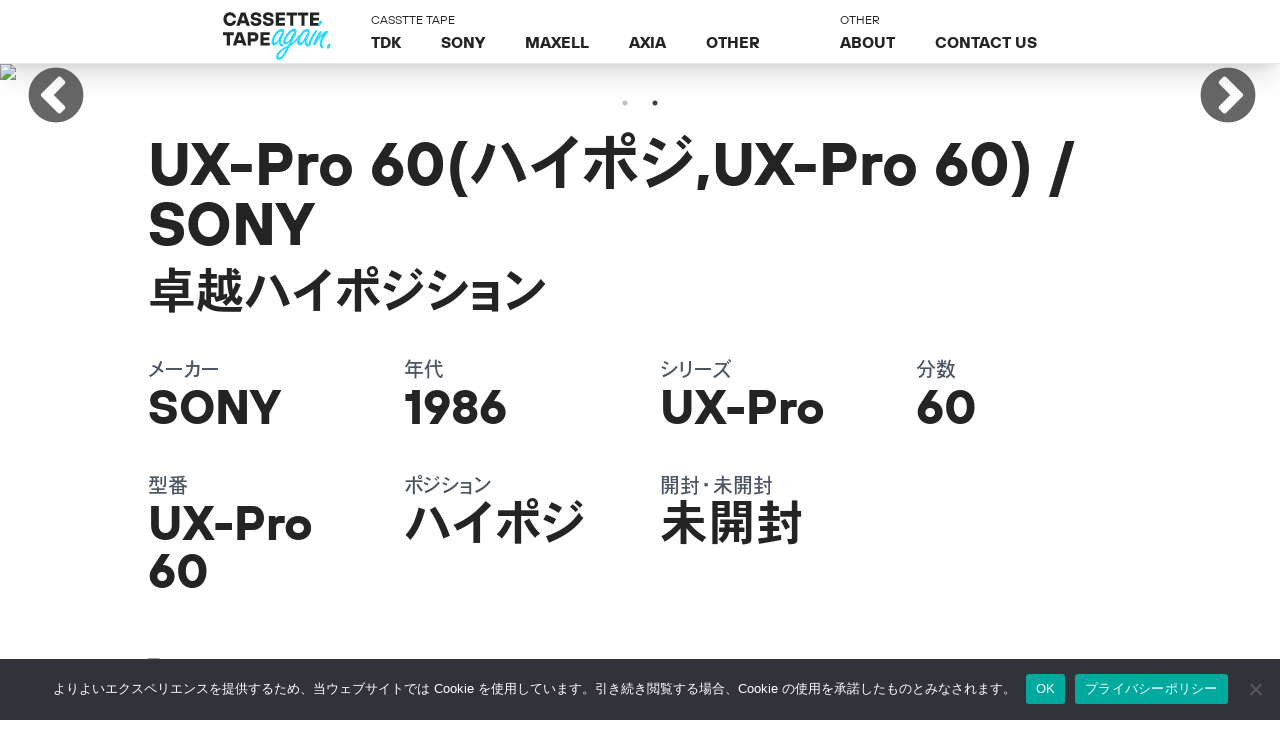

--- FILE ---
content_type: text/html; charset=UTF-8
request_url: https://cassette.tape.fan/30093
body_size: 15115
content:
<!doctype html>
<html lang="ja">
<head>
	<meta charset="UTF-8">
	<meta name="viewport" content="width=device-width, initial-scale=1">
	<script src="https://cdn.tailwindcss.com"></script>
	<link href='https://cassette.tape.fan/wp-content/themes/cassette-tape-fan/css/style.min.css?v2' rel='stylesheet'>
	<script data-ad-client="ca-pub-9904704831904685" async src="https://pagead2.googlesyndication.com/pagead/js/adsbygoogle.js"></script>
	<meta name='robots' content='index, follow, max-image-preview:large, max-snippet:-1, max-video-preview:-1' />

	<!-- This site is optimized with the Yoast SEO plugin v26.7 - https://yoast.com/wordpress/plugins/seo/ -->
	<title>UX-Pro 60(ハイポジ,UX-Pro 60) / SONY - CASSETTE TAPE again.</title>
	<link rel="canonical" href="https://cassette.tape.fan/30093" />
	<meta property="og:locale" content="ja_JP" />
	<meta property="og:type" content="article" />
	<meta property="og:title" content="UX-Pro 60(ハイポジ,UX-Pro 60) / SONY - CASSETTE TAPE again." />
	<meta property="og:url" content="https://cassette.tape.fan/30093" />
	<meta property="og:site_name" content="CASSETTE TAPE again." />
	<meta property="article:published_time" content="2021-03-21T03:39:54+00:00" />
	<meta name="author" content="puzzeljp" />
	<meta name="twitter:card" content="summary_large_image" />
	<meta name="twitter:creator" content="@cassettetapeday" />
	<meta name="twitter:site" content="@cassettetapeday" />
	<meta name="twitter:label1" content="執筆者" />
	<meta name="twitter:data1" content="puzzeljp" />
	<script type="application/ld+json" class="yoast-schema-graph">{"@context":"https://schema.org","@graph":[{"@type":"Article","@id":"https://cassette.tape.fan/30093#article","isPartOf":{"@id":"https://cassette.tape.fan/30093"},"author":{"name":"puzzeljp","@id":"https://cassette.tape.fan/#/schema/person/498910e69ca75de838b28cacce7c2a9f"},"headline":"UX-Pro 60(ハイポジ,UX-Pro 60) / SONY","datePublished":"2021-03-21T03:39:54+00:00","mainEntityOfPage":{"@id":"https://cassette.tape.fan/30093"},"wordCount":3,"commentCount":0,"publisher":{"@id":"https://cassette.tape.fan/#organization"},"keywords":["1986","60","SONY","UX-PRO","ハイポジ","未開封"],"articleSection":["1986","60","SONY","UX-PRO","ハイポジ","未開封"],"inLanguage":"ja","potentialAction":[{"@type":"CommentAction","name":"Comment","target":["https://cassette.tape.fan/30093#respond"]}]},{"@type":"WebPage","@id":"https://cassette.tape.fan/30093","url":"https://cassette.tape.fan/30093","name":"UX-Pro 60(ハイポジ,UX-Pro 60) / SONY - CASSETTE TAPE again.","isPartOf":{"@id":"https://cassette.tape.fan/#website"},"datePublished":"2021-03-21T03:39:54+00:00","breadcrumb":{"@id":"https://cassette.tape.fan/30093#breadcrumb"},"inLanguage":"ja","potentialAction":[{"@type":"ReadAction","target":["https://cassette.tape.fan/30093"]}]},{"@type":"BreadcrumbList","@id":"https://cassette.tape.fan/30093#breadcrumb","itemListElement":[{"@type":"ListItem","position":1,"name":"ホーム","item":"https://cassette.tape.fan/"},{"@type":"ListItem","position":2,"name":"UX-Pro 60(ハイポジ,UX-Pro 60) / SONY"}]},{"@type":"WebSite","@id":"https://cassette.tape.fan/#website","url":"https://cassette.tape.fan/","name":"CASSETTE TAPE again.","description":"カセットテープコレクションサイト ( cassette tape collection web site )","publisher":{"@id":"https://cassette.tape.fan/#organization"},"potentialAction":[{"@type":"SearchAction","target":{"@type":"EntryPoint","urlTemplate":"https://cassette.tape.fan/?s={search_term_string}"},"query-input":{"@type":"PropertyValueSpecification","valueRequired":true,"valueName":"search_term_string"}}],"inLanguage":"ja"},{"@type":"Organization","@id":"https://cassette.tape.fan/#organization","name":"tape.fan","url":"https://cassette.tape.fan/","logo":{"@type":"ImageObject","inLanguage":"ja","@id":"https://cassette.tape.fan/#/schema/logo/image/","url":"https://i0.wp.com/cassette.tape.fan/tapes//bg3.png?fit=1604%2C803&ssl=1","contentUrl":"https://i0.wp.com/cassette.tape.fan/tapes//bg3.png?fit=1604%2C803&ssl=1","width":1604,"height":803,"caption":"tape.fan"},"image":{"@id":"https://cassette.tape.fan/#/schema/logo/image/"},"sameAs":["https://x.com/cassettetapeday","http://instagram.com/cassettetapeday","https://www.youtube.com/channel/UC1xipahgu2k4lrU7hp_ZGaA"]},{"@type":"Person","@id":"https://cassette.tape.fan/#/schema/person/498910e69ca75de838b28cacce7c2a9f","name":"puzzeljp","image":{"@type":"ImageObject","inLanguage":"ja","@id":"https://cassette.tape.fan/#/schema/person/image/","url":"https://secure.gravatar.com/avatar/7cf32c4e382fb7f3a10e495af8cf0562c852654dfab33672a9591ab0ebed4971?s=96&d=mm&r=g","contentUrl":"https://secure.gravatar.com/avatar/7cf32c4e382fb7f3a10e495af8cf0562c852654dfab33672a9591ab0ebed4971?s=96&d=mm&r=g","caption":"puzzeljp"}}]}</script>
	<!-- / Yoast SEO plugin. -->


<link rel='dns-prefetch' href='//challenges.cloudflare.com' />
<link rel='dns-prefetch' href='//stats.wp.com' />
<link rel='dns-prefetch' href='//www.googletagmanager.com' />
<link rel='dns-prefetch' href='//pagead2.googlesyndication.com' />
<link rel='preconnect' href='//i0.wp.com' />
<link rel='preconnect' href='//c0.wp.com' />
<link rel="alternate" type="application/rss+xml" title="CASSETTE TAPE again. &raquo; フィード" href="https://cassette.tape.fan/feed" />
<link rel="alternate" type="application/rss+xml" title="CASSETTE TAPE again. &raquo; コメントフィード" href="https://cassette.tape.fan/comments/feed" />
<link rel="alternate" type="application/rss+xml" title="CASSETTE TAPE again. &raquo; UX-Pro 60(ハイポジ,UX-Pro 60) / SONY のコメントのフィード" href="https://cassette.tape.fan/30093/feed" />
<link rel="alternate" title="oEmbed (JSON)" type="application/json+oembed" href="https://cassette.tape.fan/wp-json/oembed/1.0/embed?url=https%3A%2F%2Fcassette.tape.fan%2F30093" />
<link rel="alternate" title="oEmbed (XML)" type="text/xml+oembed" href="https://cassette.tape.fan/wp-json/oembed/1.0/embed?url=https%3A%2F%2Fcassette.tape.fan%2F30093&#038;format=xml" />
<style id='wp-img-auto-sizes-contain-inline-css' type='text/css'>
img:is([sizes=auto i],[sizes^="auto," i]){contain-intrinsic-size:3000px 1500px}
/*# sourceURL=wp-img-auto-sizes-contain-inline-css */
</style>
<link rel='stylesheet' id='jetpack_related-posts-css' href='https://c0.wp.com/p/jetpack/15.4/modules/related-posts/related-posts.css' type='text/css' media='all' />
<style id='wp-emoji-styles-inline-css' type='text/css'>

	img.wp-smiley, img.emoji {
		display: inline !important;
		border: none !important;
		box-shadow: none !important;
		height: 1em !important;
		width: 1em !important;
		margin: 0 0.07em !important;
		vertical-align: -0.1em !important;
		background: none !important;
		padding: 0 !important;
	}
/*# sourceURL=wp-emoji-styles-inline-css */
</style>
<style id='wp-block-library-inline-css' type='text/css'>
:root{--wp-block-synced-color:#7a00df;--wp-block-synced-color--rgb:122,0,223;--wp-bound-block-color:var(--wp-block-synced-color);--wp-editor-canvas-background:#ddd;--wp-admin-theme-color:#007cba;--wp-admin-theme-color--rgb:0,124,186;--wp-admin-theme-color-darker-10:#006ba1;--wp-admin-theme-color-darker-10--rgb:0,107,160.5;--wp-admin-theme-color-darker-20:#005a87;--wp-admin-theme-color-darker-20--rgb:0,90,135;--wp-admin-border-width-focus:2px}@media (min-resolution:192dpi){:root{--wp-admin-border-width-focus:1.5px}}.wp-element-button{cursor:pointer}:root .has-very-light-gray-background-color{background-color:#eee}:root .has-very-dark-gray-background-color{background-color:#313131}:root .has-very-light-gray-color{color:#eee}:root .has-very-dark-gray-color{color:#313131}:root .has-vivid-green-cyan-to-vivid-cyan-blue-gradient-background{background:linear-gradient(135deg,#00d084,#0693e3)}:root .has-purple-crush-gradient-background{background:linear-gradient(135deg,#34e2e4,#4721fb 50%,#ab1dfe)}:root .has-hazy-dawn-gradient-background{background:linear-gradient(135deg,#faaca8,#dad0ec)}:root .has-subdued-olive-gradient-background{background:linear-gradient(135deg,#fafae1,#67a671)}:root .has-atomic-cream-gradient-background{background:linear-gradient(135deg,#fdd79a,#004a59)}:root .has-nightshade-gradient-background{background:linear-gradient(135deg,#330968,#31cdcf)}:root .has-midnight-gradient-background{background:linear-gradient(135deg,#020381,#2874fc)}:root{--wp--preset--font-size--normal:16px;--wp--preset--font-size--huge:42px}.has-regular-font-size{font-size:1em}.has-larger-font-size{font-size:2.625em}.has-normal-font-size{font-size:var(--wp--preset--font-size--normal)}.has-huge-font-size{font-size:var(--wp--preset--font-size--huge)}.has-text-align-center{text-align:center}.has-text-align-left{text-align:left}.has-text-align-right{text-align:right}.has-fit-text{white-space:nowrap!important}#end-resizable-editor-section{display:none}.aligncenter{clear:both}.items-justified-left{justify-content:flex-start}.items-justified-center{justify-content:center}.items-justified-right{justify-content:flex-end}.items-justified-space-between{justify-content:space-between}.screen-reader-text{border:0;clip-path:inset(50%);height:1px;margin:-1px;overflow:hidden;padding:0;position:absolute;width:1px;word-wrap:normal!important}.screen-reader-text:focus{background-color:#ddd;clip-path:none;color:#444;display:block;font-size:1em;height:auto;left:5px;line-height:normal;padding:15px 23px 14px;text-decoration:none;top:5px;width:auto;z-index:100000}html :where(.has-border-color){border-style:solid}html :where([style*=border-top-color]){border-top-style:solid}html :where([style*=border-right-color]){border-right-style:solid}html :where([style*=border-bottom-color]){border-bottom-style:solid}html :where([style*=border-left-color]){border-left-style:solid}html :where([style*=border-width]){border-style:solid}html :where([style*=border-top-width]){border-top-style:solid}html :where([style*=border-right-width]){border-right-style:solid}html :where([style*=border-bottom-width]){border-bottom-style:solid}html :where([style*=border-left-width]){border-left-style:solid}html :where(img[class*=wp-image-]){height:auto;max-width:100%}:where(figure){margin:0 0 1em}html :where(.is-position-sticky){--wp-admin--admin-bar--position-offset:var(--wp-admin--admin-bar--height,0px)}@media screen and (max-width:600px){html :where(.is-position-sticky){--wp-admin--admin-bar--position-offset:0px}}

/*# sourceURL=wp-block-library-inline-css */
</style><style id='global-styles-inline-css' type='text/css'>
:root{--wp--preset--aspect-ratio--square: 1;--wp--preset--aspect-ratio--4-3: 4/3;--wp--preset--aspect-ratio--3-4: 3/4;--wp--preset--aspect-ratio--3-2: 3/2;--wp--preset--aspect-ratio--2-3: 2/3;--wp--preset--aspect-ratio--16-9: 16/9;--wp--preset--aspect-ratio--9-16: 9/16;--wp--preset--color--black: #000000;--wp--preset--color--cyan-bluish-gray: #abb8c3;--wp--preset--color--white: #ffffff;--wp--preset--color--pale-pink: #f78da7;--wp--preset--color--vivid-red: #cf2e2e;--wp--preset--color--luminous-vivid-orange: #ff6900;--wp--preset--color--luminous-vivid-amber: #fcb900;--wp--preset--color--light-green-cyan: #7bdcb5;--wp--preset--color--vivid-green-cyan: #00d084;--wp--preset--color--pale-cyan-blue: #8ed1fc;--wp--preset--color--vivid-cyan-blue: #0693e3;--wp--preset--color--vivid-purple: #9b51e0;--wp--preset--gradient--vivid-cyan-blue-to-vivid-purple: linear-gradient(135deg,rgb(6,147,227) 0%,rgb(155,81,224) 100%);--wp--preset--gradient--light-green-cyan-to-vivid-green-cyan: linear-gradient(135deg,rgb(122,220,180) 0%,rgb(0,208,130) 100%);--wp--preset--gradient--luminous-vivid-amber-to-luminous-vivid-orange: linear-gradient(135deg,rgb(252,185,0) 0%,rgb(255,105,0) 100%);--wp--preset--gradient--luminous-vivid-orange-to-vivid-red: linear-gradient(135deg,rgb(255,105,0) 0%,rgb(207,46,46) 100%);--wp--preset--gradient--very-light-gray-to-cyan-bluish-gray: linear-gradient(135deg,rgb(238,238,238) 0%,rgb(169,184,195) 100%);--wp--preset--gradient--cool-to-warm-spectrum: linear-gradient(135deg,rgb(74,234,220) 0%,rgb(151,120,209) 20%,rgb(207,42,186) 40%,rgb(238,44,130) 60%,rgb(251,105,98) 80%,rgb(254,248,76) 100%);--wp--preset--gradient--blush-light-purple: linear-gradient(135deg,rgb(255,206,236) 0%,rgb(152,150,240) 100%);--wp--preset--gradient--blush-bordeaux: linear-gradient(135deg,rgb(254,205,165) 0%,rgb(254,45,45) 50%,rgb(107,0,62) 100%);--wp--preset--gradient--luminous-dusk: linear-gradient(135deg,rgb(255,203,112) 0%,rgb(199,81,192) 50%,rgb(65,88,208) 100%);--wp--preset--gradient--pale-ocean: linear-gradient(135deg,rgb(255,245,203) 0%,rgb(182,227,212) 50%,rgb(51,167,181) 100%);--wp--preset--gradient--electric-grass: linear-gradient(135deg,rgb(202,248,128) 0%,rgb(113,206,126) 100%);--wp--preset--gradient--midnight: linear-gradient(135deg,rgb(2,3,129) 0%,rgb(40,116,252) 100%);--wp--preset--font-size--small: 13px;--wp--preset--font-size--medium: 20px;--wp--preset--font-size--large: 36px;--wp--preset--font-size--x-large: 42px;--wp--preset--spacing--20: 0.44rem;--wp--preset--spacing--30: 0.67rem;--wp--preset--spacing--40: 1rem;--wp--preset--spacing--50: 1.5rem;--wp--preset--spacing--60: 2.25rem;--wp--preset--spacing--70: 3.38rem;--wp--preset--spacing--80: 5.06rem;--wp--preset--shadow--natural: 6px 6px 9px rgba(0, 0, 0, 0.2);--wp--preset--shadow--deep: 12px 12px 50px rgba(0, 0, 0, 0.4);--wp--preset--shadow--sharp: 6px 6px 0px rgba(0, 0, 0, 0.2);--wp--preset--shadow--outlined: 6px 6px 0px -3px rgb(255, 255, 255), 6px 6px rgb(0, 0, 0);--wp--preset--shadow--crisp: 6px 6px 0px rgb(0, 0, 0);}:where(.is-layout-flex){gap: 0.5em;}:where(.is-layout-grid){gap: 0.5em;}body .is-layout-flex{display: flex;}.is-layout-flex{flex-wrap: wrap;align-items: center;}.is-layout-flex > :is(*, div){margin: 0;}body .is-layout-grid{display: grid;}.is-layout-grid > :is(*, div){margin: 0;}:where(.wp-block-columns.is-layout-flex){gap: 2em;}:where(.wp-block-columns.is-layout-grid){gap: 2em;}:where(.wp-block-post-template.is-layout-flex){gap: 1.25em;}:where(.wp-block-post-template.is-layout-grid){gap: 1.25em;}.has-black-color{color: var(--wp--preset--color--black) !important;}.has-cyan-bluish-gray-color{color: var(--wp--preset--color--cyan-bluish-gray) !important;}.has-white-color{color: var(--wp--preset--color--white) !important;}.has-pale-pink-color{color: var(--wp--preset--color--pale-pink) !important;}.has-vivid-red-color{color: var(--wp--preset--color--vivid-red) !important;}.has-luminous-vivid-orange-color{color: var(--wp--preset--color--luminous-vivid-orange) !important;}.has-luminous-vivid-amber-color{color: var(--wp--preset--color--luminous-vivid-amber) !important;}.has-light-green-cyan-color{color: var(--wp--preset--color--light-green-cyan) !important;}.has-vivid-green-cyan-color{color: var(--wp--preset--color--vivid-green-cyan) !important;}.has-pale-cyan-blue-color{color: var(--wp--preset--color--pale-cyan-blue) !important;}.has-vivid-cyan-blue-color{color: var(--wp--preset--color--vivid-cyan-blue) !important;}.has-vivid-purple-color{color: var(--wp--preset--color--vivid-purple) !important;}.has-black-background-color{background-color: var(--wp--preset--color--black) !important;}.has-cyan-bluish-gray-background-color{background-color: var(--wp--preset--color--cyan-bluish-gray) !important;}.has-white-background-color{background-color: var(--wp--preset--color--white) !important;}.has-pale-pink-background-color{background-color: var(--wp--preset--color--pale-pink) !important;}.has-vivid-red-background-color{background-color: var(--wp--preset--color--vivid-red) !important;}.has-luminous-vivid-orange-background-color{background-color: var(--wp--preset--color--luminous-vivid-orange) !important;}.has-luminous-vivid-amber-background-color{background-color: var(--wp--preset--color--luminous-vivid-amber) !important;}.has-light-green-cyan-background-color{background-color: var(--wp--preset--color--light-green-cyan) !important;}.has-vivid-green-cyan-background-color{background-color: var(--wp--preset--color--vivid-green-cyan) !important;}.has-pale-cyan-blue-background-color{background-color: var(--wp--preset--color--pale-cyan-blue) !important;}.has-vivid-cyan-blue-background-color{background-color: var(--wp--preset--color--vivid-cyan-blue) !important;}.has-vivid-purple-background-color{background-color: var(--wp--preset--color--vivid-purple) !important;}.has-black-border-color{border-color: var(--wp--preset--color--black) !important;}.has-cyan-bluish-gray-border-color{border-color: var(--wp--preset--color--cyan-bluish-gray) !important;}.has-white-border-color{border-color: var(--wp--preset--color--white) !important;}.has-pale-pink-border-color{border-color: var(--wp--preset--color--pale-pink) !important;}.has-vivid-red-border-color{border-color: var(--wp--preset--color--vivid-red) !important;}.has-luminous-vivid-orange-border-color{border-color: var(--wp--preset--color--luminous-vivid-orange) !important;}.has-luminous-vivid-amber-border-color{border-color: var(--wp--preset--color--luminous-vivid-amber) !important;}.has-light-green-cyan-border-color{border-color: var(--wp--preset--color--light-green-cyan) !important;}.has-vivid-green-cyan-border-color{border-color: var(--wp--preset--color--vivid-green-cyan) !important;}.has-pale-cyan-blue-border-color{border-color: var(--wp--preset--color--pale-cyan-blue) !important;}.has-vivid-cyan-blue-border-color{border-color: var(--wp--preset--color--vivid-cyan-blue) !important;}.has-vivid-purple-border-color{border-color: var(--wp--preset--color--vivid-purple) !important;}.has-vivid-cyan-blue-to-vivid-purple-gradient-background{background: var(--wp--preset--gradient--vivid-cyan-blue-to-vivid-purple) !important;}.has-light-green-cyan-to-vivid-green-cyan-gradient-background{background: var(--wp--preset--gradient--light-green-cyan-to-vivid-green-cyan) !important;}.has-luminous-vivid-amber-to-luminous-vivid-orange-gradient-background{background: var(--wp--preset--gradient--luminous-vivid-amber-to-luminous-vivid-orange) !important;}.has-luminous-vivid-orange-to-vivid-red-gradient-background{background: var(--wp--preset--gradient--luminous-vivid-orange-to-vivid-red) !important;}.has-very-light-gray-to-cyan-bluish-gray-gradient-background{background: var(--wp--preset--gradient--very-light-gray-to-cyan-bluish-gray) !important;}.has-cool-to-warm-spectrum-gradient-background{background: var(--wp--preset--gradient--cool-to-warm-spectrum) !important;}.has-blush-light-purple-gradient-background{background: var(--wp--preset--gradient--blush-light-purple) !important;}.has-blush-bordeaux-gradient-background{background: var(--wp--preset--gradient--blush-bordeaux) !important;}.has-luminous-dusk-gradient-background{background: var(--wp--preset--gradient--luminous-dusk) !important;}.has-pale-ocean-gradient-background{background: var(--wp--preset--gradient--pale-ocean) !important;}.has-electric-grass-gradient-background{background: var(--wp--preset--gradient--electric-grass) !important;}.has-midnight-gradient-background{background: var(--wp--preset--gradient--midnight) !important;}.has-small-font-size{font-size: var(--wp--preset--font-size--small) !important;}.has-medium-font-size{font-size: var(--wp--preset--font-size--medium) !important;}.has-large-font-size{font-size: var(--wp--preset--font-size--large) !important;}.has-x-large-font-size{font-size: var(--wp--preset--font-size--x-large) !important;}
/*# sourceURL=global-styles-inline-css */
</style>

<style id='classic-theme-styles-inline-css' type='text/css'>
/*! This file is auto-generated */
.wp-block-button__link{color:#fff;background-color:#32373c;border-radius:9999px;box-shadow:none;text-decoration:none;padding:calc(.667em + 2px) calc(1.333em + 2px);font-size:1.125em}.wp-block-file__button{background:#32373c;color:#fff;text-decoration:none}
/*# sourceURL=/wp-includes/css/classic-themes.min.css */
</style>
<link rel='stylesheet' id='contact-form-7-css' href='https://cassette.tape.fan/wp-content/plugins/contact-form-7/includes/css/styles.css?ver=6.1.4' type='text/css' media='all' />
<link rel='stylesheet' id='cookie-notice-front-css' href='https://cassette.tape.fan/wp-content/plugins/cookie-notice/css/front.min.css?ver=2.5.11' type='text/css' media='all' />
<link rel='stylesheet' id='cassette-tape-fan-style-css' href='https://cassette.tape.fan/wp-content/themes/cassette-tape-fan/style.css?ver=6.9' type='text/css' media='all' />
<link rel='stylesheet' id='sharedaddy-css' href='https://c0.wp.com/p/jetpack/15.4/modules/sharedaddy/sharing.css' type='text/css' media='all' />
<link rel='stylesheet' id='social-logos-css' href='https://c0.wp.com/p/jetpack/15.4/_inc/social-logos/social-logos.min.css' type='text/css' media='all' />
<script type="text/javascript" id="jetpack_related-posts-js-extra">
/* <![CDATA[ */
var related_posts_js_options = {"post_heading":"h4"};
//# sourceURL=jetpack_related-posts-js-extra
/* ]]> */
</script>
<script type="text/javascript" src="https://c0.wp.com/p/jetpack/15.4/_inc/build/related-posts/related-posts.min.js" id="jetpack_related-posts-js"></script>
<script type="text/javascript" id="cookie-notice-front-js-before">
/* <![CDATA[ */
var cnArgs = {"ajaxUrl":"https:\/\/cassette.tape.fan\/wp-admin\/admin-ajax.php","nonce":"9e537344fa","hideEffect":"fade","position":"bottom","onScroll":false,"onScrollOffset":100,"onClick":false,"cookieName":"cookie_notice_accepted","cookieTime":2592000,"cookieTimeRejected":2592000,"globalCookie":false,"redirection":false,"cache":false,"revokeCookies":false,"revokeCookiesOpt":"automatic"};

//# sourceURL=cookie-notice-front-js-before
/* ]]> */
</script>
<script type="text/javascript" src="https://cassette.tape.fan/wp-content/plugins/cookie-notice/js/front.min.js?ver=2.5.11" id="cookie-notice-front-js"></script>
<link rel="https://api.w.org/" href="https://cassette.tape.fan/wp-json/" /><link rel="alternate" title="JSON" type="application/json" href="https://cassette.tape.fan/wp-json/wp/v2/posts/30093" /><link rel="EditURI" type="application/rsd+xml" title="RSD" href="https://cassette.tape.fan/xmlrpc.php?rsd" />
<meta name="generator" content="WordPress 6.9" />
<link rel='shortlink' href='https://wp.me/pbt5hB-7Pn' />
<meta name="generator" content="Site Kit by Google 1.170.0" />		<script type="text/javascript">
				(function(c,l,a,r,i,t,y){
					c[a]=c[a]||function(){(c[a].q=c[a].q||[]).push(arguments)};t=l.createElement(r);t.async=1;
					t.src="https://www.clarity.ms/tag/"+i+"?ref=wordpress";y=l.getElementsByTagName(r)[0];y.parentNode.insertBefore(t,y);
				})(window, document, "clarity", "script", "fh4rz2qf99");
		</script>
			<style>img#wpstats{display:none}</style>
		<link rel="pingback" href="https://cassette.tape.fan/xmlrpc.php">
<!-- Site Kit が追加した Google AdSense メタタグ -->
<meta name="google-adsense-platform-account" content="ca-host-pub-2644536267352236">
<meta name="google-adsense-platform-domain" content="sitekit.withgoogle.com">
<!-- Site Kit が追加した End Google AdSense メタタグ -->
<style type="text/css">.recentcomments a{display:inline !important;padding:0 !important;margin:0 !important;}</style>
<!-- Google AdSense スニペット (Site Kit が追加) -->
<script type="text/javascript" async="async" src="https://pagead2.googlesyndication.com/pagead/js/adsbygoogle.js?client=ca-pub-9904704831904685&amp;host=ca-host-pub-2644536267352236" crossorigin="anonymous"></script>

<!-- (ここまで) Google AdSense スニペット (Site Kit が追加) -->
<link rel="icon" href="https://i0.wp.com/box.tape.fan//cropped-ogp-1.png?fit=32%2C32&#038;ssl=1" sizes="32x32" />
<link rel="icon" href="https://i0.wp.com/box.tape.fan//cropped-ogp-1.png?fit=192%2C192&#038;ssl=1" sizes="192x192" />
<link rel="apple-touch-icon" href="https://i0.wp.com/box.tape.fan//cropped-ogp-1.png?fit=180%2C180&#038;ssl=1" />
<meta name="msapplication-TileImage" content="https://i0.wp.com/box.tape.fan//cropped-ogp-1.png?fit=270%2C270&#038;ssl=1" />
<link rel="alternate" type="application/rss+xml" title="RSS" href="https://cassette.tape.fan/rsslatest.xml" />

</head>

<body data-rsssl=1 class="wp-singular post-template-default single single-post postid-30093 single-format-standard wp-theme-cassette-tape-fan cookies-not-set no-sidebar">
	<nav class="main-nav flex bg-white border-b border-gray-200 fixed top-0 inset-x-0 z-100 h-16 items-center justify-center z-20 shadow-xl">
		<div class="header-logo md:pr-5"><a href="https://cassette.tape.fan"><img class="h-12 block -mb-2" alt="CASSETTE TAPE again." src="https://cassette.tape.fan/wp-content/themes/cassette-tape-fan/images/logo.svg"></a></div>
		<div class="hidden lg:block lg:flex">
			<div class="header-content"><span class="pl-5 text-xs">CASSTTE TAPE</span>
				<ul class="main-nav-lists main-nav-cassette flex mr-10 font-bold">
					<li><a class="p-5" href="/tdk">TDK</a></li>
					<li><a class="p-5" href="/sony">SONY</a></li>
					<li><a class="p-5" href="/maxell">MAXELL</a></li>
					<li><a class="p-5" href="/axia">AXIA</a></li>
					<li><a class="p-5" href="/other">OTHER</a></li>
				</ul>
			</div>
			<div class="header-content"><span class="pl-5 text-xs">OTHER</span>
				<ul class="main-nav-lists main-nav-other flex font-bold">
					<li><a class="p-5" href="/about">ABOUT</a></li>
					<li><a class="p-5" href="/contact">CONTACT US</a></li>
				</ul>
			</div>
		</div>
	</nav>

<link rel="stylesheet" type="text/css" href="https://cdnjs.cloudflare.com/ajax/libs/slick-carousel/1.9.0/slick.css"/>
<link rel="stylesheet" href="https://cdnjs.cloudflare.com/ajax/libs/slick-carousel/1.9.0/slick-theme.css">
          
<article id="post-30093" class="post-30093 post type-post status-publish format-standard hentry category-513 category-24 category-sony category-ux-pro category-63 category-unopened tag-514 tag-28 tag-sony tag-ux-pro tag-65 tag-12">

<main class="contents container mx-auto my-5 px-10 md:px-0">

  <div class="md:flex w-full mt-16 slider mx-auto">
    <div class="img text-center">
      <img class="block mx-auto w-auto" src="https://box.tape.fan/p3/cassettetape-2010--4361.jpg" />
    </div>
    <div class="img text-center">
      <img class="block mx-auto w-auto" src="https://box.tape.fan/p3/cassettetape-2010--4362.jpg" />
    </div>
  </div>

  <header class="main-header flex items-center max-w-5xl mx-auto">
    <div class="title max-w-full p-5 relative z-10">
        <h1 class="text-4xl md:text-6xl font-bold">UX-Pro 60(ハイポジ,UX-Pro 60) / SONY</h1>
        <!-- <div class="entry-meta">
          <span class="posted-on">Posted on <a href="https://cassette.tape.fan/30093" rel="bookmark"><time class="entry-date published updated" datetime="2021-03-21T12:39:54+09:00">2021年3月21日</time></a></span><span class="byline"> by <span class="author vcard"><a class="url fn n" href="https://cassette.tape.fan/author/puzzeljp">puzzeljp</a></span></span>        </div> -->
      
      <p class="text-3xl md:text-5xl pt-3 font-bold">卓越ハイポジション</p>
    </div></header>


  <div class="text-3xl md:text-5xl font-bold flex flex-wrap max-w-5xl mx-auto">

    <div class="info-content md:w-64 p-5">
      <h3 class="text-gray-600 font-normal text-lg md:text-xl">メーカー</h3>
      <p>SONY</p>
    </div>

          <div class="info-content md:w-64 p-5">
        <h3 class="text-gray-600 font-normal text-lg md:text-xl">年代</h3>
        <p>1986</p>
      </div>
    
    <div class="info-content md:w-64 p-5">
      <h3 class="text-gray-600 font-normal text-lg md:text-xl">シリーズ</h3>
      <p>UX-Pro</p>
    </div>

    <div class="info-content md:w-64 p-5">
      <h3 class="text-gray-600 font-normal text-lg md:text-xl">分数</h3>
      <p>60</p>
    </div>

    
    <div class="info-content md:w-64 p-5">
      <h3 class="text-gray-600 font-normal text-xl">型番</h3>
      <p>UX-Pro 60</p>
    </div>

    <div class="info-content md:w-64 p-5">
      <h3 class="text-gray-600 font-normal text-xl">ポジション</h3>
      <p>ハイポジ</p>
    </div>

    <div class="info-content md:w-64 p-5">
      <h3 class="text-gray-600 font-normal text-xl">開封・未開封</h3>
      <p>未開封</p>
    </div>

    

    
  </div>

      <div class="md:flex w-full px-5 mt-5 md:mt-10 max-w-5xl mx-auto">
      <div class="img">
        <img class="block w-auto" src="https://box.tape.fan/p3/cassettetape-2010--4363.jpg" />
      </div>
      <div class="img">
        <img class="block w-auto" src="" />
      </div>
      <div class="img">
        <img class="block w-auto" src="" />
      </div>
    </div>
    
  <div class="tag p-5 max-w-5xl mx-auto">
    <h2 class="title text-xl pb-5 relative z-10">タグ</h2>
    <ul class="details">
        <li class="inline-block mr-1 mb-1"><a class="bg-gray-200 rounded-full px-3 py-1 text-gray-700 block text-xl" href="/tag/1986"><span>#</span>1986</a></li><li class="inline-block mr-1 mb-1"><a class="bg-gray-200 rounded-full px-3 py-1 text-gray-700 block text-xl" href="/tag/60"><span>#</span>60</a></li><li class="inline-block mr-1 mb-1"><a class="bg-gray-200 rounded-full px-3 py-1 text-gray-700 block text-xl" href="/tag/sony"><span>#</span>SONY</a></li><li class="inline-block mr-1 mb-1"><a class="bg-gray-200 rounded-full px-3 py-1 text-gray-700 block text-xl" href="/tag/ux-pro"><span>#</span>UX-PRO</a></li><li class="inline-block mr-1 mb-1"><a class="bg-gray-200 rounded-full px-3 py-1 text-gray-700 block text-xl" href="/tag/%e3%83%8f%e3%82%a4%e3%83%9d%e3%82%b8"><span>#</span>ハイポジ</a></li><li class="inline-block mr-1 mb-1"><a class="bg-gray-200 rounded-full px-3 py-1 text-gray-700 block text-xl" href="/tag/%e6%9c%aa%e9%96%8b%e5%b0%81"><span>#</span>未開封</a></li>    </ul>
<div class="sharedaddy sd-sharing-enabled"><div class="robots-nocontent sd-block sd-social sd-social-official sd-sharing"><h3 class="sd-title">共有:</h3><div class="sd-content"><ul><li class="share-facebook"><div class="fb-share-button" data-href="https://cassette.tape.fan/30093" data-layout="button_count"></div></li><li class="share-x"><a href="https://x.com/share" class="twitter-share-button" data-url="https://cassette.tape.fan/30093" data-text="UX-Pro 60(ハイポジ,UX-Pro 60) / SONY" data-via="cassettetapefan" >投稿</a></li><li class="share-end"></li></ul></div></div></div>
<div id='jp-relatedposts' class='jp-relatedposts' >
	
</div>
  </div>
  <meta property="og:image" content=https://box.tape.fan/p3/cassettetape-2010--4361.jpg><meta name="twitter:image" content=https://box.tape.fan/p3/cassettetape-2010--4361.jpg><div class="p-5 flex bg-gray-200 max-w-5xl mx-auto">
	<nav class="navigation post-navigation" aria-label="投稿">
		<h2 class="screen-reader-text">投稿ナビゲーション</h2>
		<div class="nav-links"><div class="nav-previous"><a href="https://cassette.tape.fan/30092" rel="prev">HF-S 90(ノーマル,HF-S 90 X2) / SONY</a></div><div class="nav-next"><a href="https://cassette.tape.fan/30094" rel="next">UX-S 46(ハイポジ,UX-S 46) / SONY</a></div></div>
	</nav></div>
    </main><!-- #main -->
  </div><!-- #primary -->
	<section class="section section-random my-8 sm:my-20 mx-auto text-center">

<script async src="https://pagead2.googlesyndication.com/pagead/js/adsbygoogle.js"></script>
<!-- cassete.tape.fan 横 -->
<ins class="adsbygoogle"
     style="display:block"
     data-ad-client="ca-pub-9904704831904685"
     data-ad-slot="1185213641"
     data-ad-format="auto"
     data-full-width-responsive="true"></ins>
<script>
     (adsbygoogle = window.adsbygoogle || []).push({});
</script>
	</section>

	<section class="section mb-20 container px-4 sm:px-0 mx-auto">
		<h2 class="font-bold leading-none mb-10 mt-10">その他のカセットテープ</small>
		</h2>
		<ul class="block grid md:grid-cols-4 grid-cols-1 gap-4 sm:gap-8 lists justify-between flex-wrap">
		        <li class="bg-white shadow-xl rounded-lg overflow-hidden"><a class="block" href="https://cassette.tape.fan/10043" title="UD1 90 / maxell(ノーマル)">
          						<div class="flex md:block align-center items-center">

			<div class="w-2/6 md:w-auto"><img alt="UD1 90 / maxell(ノーマル)" src="https://tape.fan/thumb.box/DSC00184.jpg"></div>
            <div class="w-4/6 md:w-auto p-5">
              <h3 class="title font-bold text-2xl md:pb-5">UD1 90<small class="block text-sm md:text-lg text-gray-700">まっすぐな音。伝わる音楽の熱気。中・低音の力感を再現。エネルギッシュサウンド。</small></h3></div></div><div class="pl-5 pr-5 pb-5 pt-5 md:pt-0">
              <ul class="details">
                  <li class="inline-block mr-1 mb-1"><a class="bg-gray-200 rounded-full px-3 py-1 text-sm text-gray-700 block" href="/tag/1966"><span>#</span>1966</a></li><li class="inline-block mr-1 mb-1"><a class="bg-gray-200 rounded-full px-3 py-1 text-sm text-gray-700 block" href="/tag/90"><span>#</span>90</a></li><li class="inline-block mr-1 mb-1"><a class="bg-gray-200 rounded-full px-3 py-1 text-sm text-gray-700 block" href="/tag/maxell"><span>#</span>maxell</a></li><li class="inline-block mr-1 mb-1"><a class="bg-gray-200 rounded-full px-3 py-1 text-sm text-gray-700 block" href="/tag/ud1"><span>#</span>UD1</a></li><li class="inline-block mr-1 mb-1"><a class="bg-gray-200 rounded-full px-3 py-1 text-sm text-gray-700 block" href="/tag/%e3%83%8e%e3%83%bc%e3%83%9e%e3%83%ab"><span>#</span>ノーマル</a></li><li class="inline-block mr-1 mb-1"><a class="bg-gray-200 rounded-full px-3 py-1 text-sm text-gray-700 block" href="/tag/%e6%9c%aa%e9%96%8b%e5%b0%81"><span>#</span>未開封</a></li>							</ul>
							<small>2020/01/09 追加</small>
            </div></a></li>
    		        <li class="bg-white shadow-xl rounded-lg overflow-hidden"><a class="block" href="https://cassette.tape.fan/20045" title="CDixI 90 / SONY(ノーマル)">
          						<div class="flex md:block align-center items-center">

			<div class="w-2/6 md:w-auto"><img alt="CDixI 90 / SONY(ノーマル)" src="https://tape.fan/thumb.box/DSC00504.jpg"></div>
            <div class="w-4/6 md:w-auto p-5">
              <h3 class="title font-bold text-2xl md:pb-5">CDixI 90<small class="block text-sm md:text-lg text-gray-700">透きとおる音。魅せるエブリタイムCDix1</small></h3></div></div><div class="pl-5 pr-5 pb-5 pt-5 md:pt-0">
              <ul class="details">
                  <li class="inline-block mr-1 mb-1"><a class="bg-gray-200 rounded-full px-3 py-1 text-sm text-gray-700 block" href="/tag/90"><span>#</span>90</a></li><li class="inline-block mr-1 mb-1"><a class="bg-gray-200 rounded-full px-3 py-1 text-sm text-gray-700 block" href="/tag/cdixi"><span>#</span>CDixI</a></li><li class="inline-block mr-1 mb-1"><a class="bg-gray-200 rounded-full px-3 py-1 text-sm text-gray-700 block" href="/tag/sony"><span>#</span>SONY</a></li><li class="inline-block mr-1 mb-1"><a class="bg-gray-200 rounded-full px-3 py-1 text-sm text-gray-700 block" href="/tag/%e3%83%8e%e3%83%bc%e3%83%9e%e3%83%ab"><span>#</span>ノーマル</a></li>							</ul>
							<small>2021/01/11 追加</small>
            </div></a></li>
    		        <li class="bg-white shadow-xl rounded-lg overflow-hidden"><a class="block" href="https://cassette.tape.fan/30061" title="FS 60(ノーマル,60FS) / TOSHIBA">
          						<div class="flex md:block align-center items-center">

			<div class="w-2/6 md:w-auto"><img alt="FS 60(ノーマル,60FS) / TOSHIBA" src="https://tape.fan/thumb.box/p3/cassettetape-2010--4264.jpg"></div>
            <div class="w-4/6 md:w-auto p-5">
              <h3 class="title font-bold text-2xl md:pb-5">FS 60<small class="block text-sm md:text-lg text-gray-700">Low Noise Cassette Tape</small></h3></div></div><div class="pl-5 pr-5 pb-5 pt-5 md:pt-0">
              <ul class="details">
                  <li class="inline-block mr-1 mb-1"><a class="bg-gray-200 rounded-full px-3 py-1 text-sm text-gray-700 block" href="/tag/60"><span>#</span>60</a></li><li class="inline-block mr-1 mb-1"><a class="bg-gray-200 rounded-full px-3 py-1 text-sm text-gray-700 block" href="/tag/fs"><span>#</span>FS</a></li><li class="inline-block mr-1 mb-1"><a class="bg-gray-200 rounded-full px-3 py-1 text-sm text-gray-700 block" href="/tag/toshiba"><span>#</span>TOSHIBA</a></li><li class="inline-block mr-1 mb-1"><a class="bg-gray-200 rounded-full px-3 py-1 text-sm text-gray-700 block" href="/tag/%e3%83%8e%e3%83%bc%e3%83%9e%e3%83%ab"><span>#</span>ノーマル</a></li><li class="inline-block mr-1 mb-1"><a class="bg-gray-200 rounded-full px-3 py-1 text-sm text-gray-700 block" href="/tag/%e6%9c%aa%e9%96%8b%e5%b0%81"><span>#</span>未開封</a></li>							</ul>
							<small>2021/03/21 追加</small>
            </div></a></li>
    		        <li class="bg-white shadow-xl rounded-lg overflow-hidden"><a class="block" href="https://cassette.tape.fan/20049" title="CDixII 74 / SONY(ハイポジ)">
          						<div class="flex md:block align-center items-center">

			<div class="w-2/6 md:w-auto"><img alt="CDixII 74 / SONY(ハイポジ)" src="https://tape.fan/thumb.box/DSC00514.jpg"></div>
            <div class="w-4/6 md:w-auto p-5">
              <h3 class="title font-bold text-2xl md:pb-5">CDixII 74<small class="block text-sm md:text-lg text-gray-700">ポップなリズムと音色のハーモニー
欲しかったのは　こんな新しい気持ちよさ</small></h3></div></div><div class="pl-5 pr-5 pb-5 pt-5 md:pt-0">
              <ul class="details">
                  <li class="inline-block mr-1 mb-1"><a class="bg-gray-200 rounded-full px-3 py-1 text-sm text-gray-700 block" href="/tag/74"><span>#</span>74</a></li><li class="inline-block mr-1 mb-1"><a class="bg-gray-200 rounded-full px-3 py-1 text-sm text-gray-700 block" href="/tag/cdixii"><span>#</span>CDixII</a></li><li class="inline-block mr-1 mb-1"><a class="bg-gray-200 rounded-full px-3 py-1 text-sm text-gray-700 block" href="/tag/sony"><span>#</span>SONY</a></li><li class="inline-block mr-1 mb-1"><a class="bg-gray-200 rounded-full px-3 py-1 text-sm text-gray-700 block" href="/tag/%e3%83%8f%e3%82%a4%e3%83%9d%e3%82%b8"><span>#</span>ハイポジ</a></li>							</ul>
							<small>2021/01/11 追加</small>
            </div></a></li>
    		        <li class="bg-white shadow-xl rounded-lg overflow-hidden"><a class="block" href="https://cassette.tape.fan/11061" title="DJ Metal 60 / TDK(メタル)">
          						<div class="flex md:block align-center items-center">

			<div class="w-2/6 md:w-auto"><img alt="DJ Metal 60 / TDK(メタル)" src="https://tape.fan/thumb.box/p2/cassette20010300197.jpg"></div>
            <div class="w-4/6 md:w-auto p-5">
              <h3 class="title font-bold text-2xl md:pb-5">DJ Metal 60<small class="block text-sm md:text-lg text-gray-700"></small></h3></div></div><div class="pl-5 pr-5 pb-5 pt-5 md:pt-0">
              <ul class="details">
                  <li class="inline-block mr-1 mb-1"><a class="bg-gray-200 rounded-full px-3 py-1 text-sm text-gray-700 block" href="/tag/60"><span>#</span>60</a></li><li class="inline-block mr-1 mb-1"><a class="bg-gray-200 rounded-full px-3 py-1 text-sm text-gray-700 block" href="/tag/dj-metal"><span>#</span>DJ Metal</a></li><li class="inline-block mr-1 mb-1"><a class="bg-gray-200 rounded-full px-3 py-1 text-sm text-gray-700 block" href="/tag/tdk"><span>#</span>TDK</a></li><li class="inline-block mr-1 mb-1"><a class="bg-gray-200 rounded-full px-3 py-1 text-sm text-gray-700 block" href="/tag/%e3%83%a1%e3%82%bf%e3%83%ab"><span>#</span>メタル</a></li><li class="inline-block mr-1 mb-1"><a class="bg-gray-200 rounded-full px-3 py-1 text-sm text-gray-700 block" href="/tag/%e9%96%8b%e5%b0%81"><span>#</span>開封</a></li>							</ul>
							<small>2020/04/04 追加</small>
            </div></a></li>
    		        <li class="bg-white shadow-xl rounded-lg overflow-hidden"><a class="block" href="https://cassette.tape.fan/10023" title="CDingI 150 / TDK(ノーマル)">
          						<div class="flex md:block align-center items-center">

			<div class="w-2/6 md:w-auto"><img alt="CDingI 150 / TDK(ノーマル)" src="https://tape.fan/thumb.box/DSC00141.jpg"></div>
            <div class="w-4/6 md:w-auto p-5">
              <h3 class="title font-bold text-2xl md:pb-5">CDingI 150<small class="block text-sm md:text-lg text-gray-700">CD録音に強いクリアサウンド</small></h3></div></div><div class="pl-5 pr-5 pb-5 pt-5 md:pt-0">
              <ul class="details">
                  <li class="inline-block mr-1 mb-1"><a class="bg-gray-200 rounded-full px-3 py-1 text-sm text-gray-700 block" href="/tag/150"><span>#</span>150</a></li><li class="inline-block mr-1 mb-1"><a class="bg-gray-200 rounded-full px-3 py-1 text-sm text-gray-700 block" href="/tag/1966"><span>#</span>1966</a></li><li class="inline-block mr-1 mb-1"><a class="bg-gray-200 rounded-full px-3 py-1 text-sm text-gray-700 block" href="/tag/cdingi"><span>#</span>CDingI</a></li><li class="inline-block mr-1 mb-1"><a class="bg-gray-200 rounded-full px-3 py-1 text-sm text-gray-700 block" href="/tag/tdk"><span>#</span>TDK</a></li><li class="inline-block mr-1 mb-1"><a class="bg-gray-200 rounded-full px-3 py-1 text-sm text-gray-700 block" href="/tag/%e3%83%8e%e3%83%bc%e3%83%9e%e3%83%ab"><span>#</span>ノーマル</a></li><li class="inline-block mr-1 mb-1"><a class="bg-gray-200 rounded-full px-3 py-1 text-sm text-gray-700 block" href="/tag/%e6%9c%aa%e9%96%8b%e5%b0%81"><span>#</span>未開封</a></li>							</ul>
							<small>2020/01/09 追加</small>
            </div></a></li>
    		        <li class="bg-white shadow-xl rounded-lg overflow-hidden"><a class="block" href="https://cassette.tape.fan/30102" title="DL 90(ノーマル,C90DL) / maxell">
          						<div class="flex md:block align-center items-center">

			<div class="w-2/6 md:w-auto"><img alt="DL 90(ノーマル,C90DL) / maxell" src="https://tape.fan/thumb.box/p3/cassettetape-2010--4388.jpg"></div>
            <div class="w-4/6 md:w-auto p-5">
              <h3 class="title font-bold text-2xl md:pb-5">DL 90<small class="block text-sm md:text-lg text-gray-700">Dybamic, Low Noise, Extended Range Normal Position</small></h3></div></div><div class="pl-5 pr-5 pb-5 pt-5 md:pt-0">
              <ul class="details">
                  <li class="inline-block mr-1 mb-1"><a class="bg-gray-200 rounded-full px-3 py-1 text-sm text-gray-700 block" href="/tag/90"><span>#</span>90</a></li><li class="inline-block mr-1 mb-1"><a class="bg-gray-200 rounded-full px-3 py-1 text-sm text-gray-700 block" href="/tag/dl"><span>#</span>DL</a></li><li class="inline-block mr-1 mb-1"><a class="bg-gray-200 rounded-full px-3 py-1 text-sm text-gray-700 block" href="/tag/maxell"><span>#</span>maxell</a></li><li class="inline-block mr-1 mb-1"><a class="bg-gray-200 rounded-full px-3 py-1 text-sm text-gray-700 block" href="/tag/%e3%83%8e%e3%83%bc%e3%83%9e%e3%83%ab"><span>#</span>ノーマル</a></li><li class="inline-block mr-1 mb-1"><a class="bg-gray-200 rounded-full px-3 py-1 text-sm text-gray-700 block" href="/tag/%e6%9c%aa%e9%96%8b%e5%b0%81"><span>#</span>未開封</a></li>							</ul>
							<small>2021/03/21 追加</small>
            </div></a></li>
    		        <li class="bg-white shadow-xl rounded-lg overflow-hidden"><a class="block" href="https://cassette.tape.fan/30109" title="WALKER CDingⅡ 46(ハイポジ,WCD2-46) / TDK">
          						<div class="flex md:block align-center items-center">

			<div class="w-2/6 md:w-auto"><img alt="WALKER CDingⅡ 46(ハイポジ,WCD2-46) / TDK" src="https://tape.fan/thumb.box/p3/cassettetape-2010--4409.jpg"></div>
            <div class="w-4/6 md:w-auto p-5">
              <h3 class="title font-bold text-2xl md:pb-5">WALKER CDingⅡ 46<small class="block text-sm md:text-lg text-gray-700">電車の中でもいい音エンジョイヘッドホンステレオ対応</small></h3></div></div><div class="pl-5 pr-5 pb-5 pt-5 md:pt-0">
              <ul class="details">
                  <li class="inline-block mr-1 mb-1"><a class="bg-gray-200 rounded-full px-3 py-1 text-sm text-gray-700 block" href="/tag/46"><span>#</span>46</a></li><li class="inline-block mr-1 mb-1"><a class="bg-gray-200 rounded-full px-3 py-1 text-sm text-gray-700 block" href="/tag/cding"><span>#</span>CDing</a></li><li class="inline-block mr-1 mb-1"><a class="bg-gray-200 rounded-full px-3 py-1 text-sm text-gray-700 block" href="/tag/tdk"><span>#</span>TDK</a></li><li class="inline-block mr-1 mb-1"><a class="bg-gray-200 rounded-full px-3 py-1 text-sm text-gray-700 block" href="/tag/walker-cding%e2%85%b1"><span>#</span>WALKER CDingⅡ</a></li><li class="inline-block mr-1 mb-1"><a class="bg-gray-200 rounded-full px-3 py-1 text-sm text-gray-700 block" href="/tag/%e3%83%8f%e3%82%a4%e3%83%9d%e3%82%b8"><span>#</span>ハイポジ</a></li><li class="inline-block mr-1 mb-1"><a class="bg-gray-200 rounded-full px-3 py-1 text-sm text-gray-700 block" href="/tag/%e6%9c%aa%e9%96%8b%e5%b0%81"><span>#</span>未開封</a></li>							</ul>
							<small>2021/03/21 追加</small>
            </div></a></li>
    		        <li class="bg-white shadow-xl rounded-lg overflow-hidden"><a class="block" href="https://cassette.tape.fan/30019" title="AU 2 46(ハイポジ,AU-2 46) / AXIA/FUJI">
          						<div class="flex md:block align-center items-center">

			<div class="w-2/6 md:w-auto"><img alt="AU 2 46(ハイポジ,AU-2 46) / AXIA/FUJI" src="https://tape.fan/thumb.box/p3/cassettetape-2010--4139.jpg"></div>
            <div class="w-4/6 md:w-auto p-5">
              <h3 class="title font-bold text-2xl md:pb-5">AU 2 46<small class="block text-sm md:text-lg text-gray-700">ダブルコーティングでスーパー重低音&amp;超低ノイズ</small></h3></div></div><div class="pl-5 pr-5 pb-5 pt-5 md:pt-0">
              <ul class="details">
                  <li class="inline-block mr-1 mb-1"><a class="bg-gray-200 rounded-full px-3 py-1 text-sm text-gray-700 block" href="/tag/1989"><span>#</span>1989</a></li><li class="inline-block mr-1 mb-1"><a class="bg-gray-200 rounded-full px-3 py-1 text-sm text-gray-700 block" href="/tag/46"><span>#</span>46</a></li><li class="inline-block mr-1 mb-1"><a class="bg-gray-200 rounded-full px-3 py-1 text-sm text-gray-700 block" href="/tag/au"><span>#</span>AU</a></li><li class="inline-block mr-1 mb-1"><a class="bg-gray-200 rounded-full px-3 py-1 text-sm text-gray-700 block" href="/tag/au-2"><span>#</span>AU 2</a></li><li class="inline-block mr-1 mb-1"><a class="bg-gray-200 rounded-full px-3 py-1 text-sm text-gray-700 block" href="/tag/axia-fuji"><span>#</span>AXIA/FUJI</a></li><li class="inline-block mr-1 mb-1"><a class="bg-gray-200 rounded-full px-3 py-1 text-sm text-gray-700 block" href="/tag/%e3%83%8f%e3%82%a4%e3%83%9d%e3%82%b8"><span>#</span>ハイポジ</a></li><li class="inline-block mr-1 mb-1"><a class="bg-gray-200 rounded-full px-3 py-1 text-sm text-gray-700 block" href="/tag/%e6%9c%aa%e9%96%8b%e5%b0%81"><span>#</span>未開封</a></li>							</ul>
							<small>2021/03/21 追加</small>
            </div></a></li>
    		        <li class="bg-white shadow-xl rounded-lg overflow-hidden"><a class="block" href="https://cassette.tape.fan/11048" title="MX 60 / maxell(メタル)">
          						<div class="flex md:block align-center items-center">

			<div class="w-2/6 md:w-auto"><img alt="MX 60 / maxell(メタル)" src="https://tape.fan/thumb.box/p2/cassette20010300156.jpg"></div>
            <div class="w-4/6 md:w-auto p-5">
              <h3 class="title font-bold text-2xl md:pb-5">MX 60<small class="block text-sm md:text-lg text-gray-700"></small></h3></div></div><div class="pl-5 pr-5 pb-5 pt-5 md:pt-0">
              <ul class="details">
                  <li class="inline-block mr-1 mb-1"><a class="bg-gray-200 rounded-full px-3 py-1 text-sm text-gray-700 block" href="/tag/60"><span>#</span>60</a></li><li class="inline-block mr-1 mb-1"><a class="bg-gray-200 rounded-full px-3 py-1 text-sm text-gray-700 block" href="/tag/maxell"><span>#</span>maxell</a></li><li class="inline-block mr-1 mb-1"><a class="bg-gray-200 rounded-full px-3 py-1 text-sm text-gray-700 block" href="/tag/mx"><span>#</span>MX</a></li><li class="inline-block mr-1 mb-1"><a class="bg-gray-200 rounded-full px-3 py-1 text-sm text-gray-700 block" href="/tag/%e3%83%a1%e3%82%bf%e3%83%ab"><span>#</span>メタル</a></li><li class="inline-block mr-1 mb-1"><a class="bg-gray-200 rounded-full px-3 py-1 text-sm text-gray-700 block" href="/tag/%e9%96%8b%e5%b0%81"><span>#</span>開封</a></li>							</ul>
							<small>2020/04/04 追加</small>
            </div></a></li>
    		        <li class="bg-white shadow-xl rounded-lg overflow-hidden"><a class="block" href="https://cassette.tape.fan/10052" title="996X-II 54 / Scotch(ハイポジ)">
          						<div class="flex md:block align-center items-center">

			<div class="w-2/6 md:w-auto"><img alt="996X-II 54 / Scotch(ハイポジ)" src="https://tape.fan/thumb.box/DSC00203.jpg"></div>
            <div class="w-4/6 md:w-auto p-5">
              <h3 class="title font-bold text-2xl md:pb-5">996X-II 54<small class="block text-sm md:text-lg text-gray-700">繊細なニュアンスまで再現 プレミアムカセット 豊かな重点音と高解像度のサウンドが楽しめます。</small></h3></div></div><div class="pl-5 pr-5 pb-5 pt-5 md:pt-0">
              <ul class="details">
                  <li class="inline-block mr-1 mb-1"><a class="bg-gray-200 rounded-full px-3 py-1 text-sm text-gray-700 block" href="/tag/1966"><span>#</span>1966</a></li><li class="inline-block mr-1 mb-1"><a class="bg-gray-200 rounded-full px-3 py-1 text-sm text-gray-700 block" href="/tag/54"><span>#</span>54</a></li><li class="inline-block mr-1 mb-1"><a class="bg-gray-200 rounded-full px-3 py-1 text-sm text-gray-700 block" href="/tag/996x-ii"><span>#</span>996X-II</a></li><li class="inline-block mr-1 mb-1"><a class="bg-gray-200 rounded-full px-3 py-1 text-sm text-gray-700 block" href="/tag/scotch"><span>#</span>Scotch</a></li><li class="inline-block mr-1 mb-1"><a class="bg-gray-200 rounded-full px-3 py-1 text-sm text-gray-700 block" href="/tag/%e3%83%8f%e3%82%a4%e3%83%9d%e3%82%b8"><span>#</span>ハイポジ</a></li><li class="inline-block mr-1 mb-1"><a class="bg-gray-200 rounded-full px-3 py-1 text-sm text-gray-700 block" href="/tag/%e6%9c%aa%e9%96%8b%e5%b0%81"><span>#</span>未開封</a></li>							</ul>
							<small>2020/01/09 追加</small>
            </div></a></li>
    		        <li class="bg-white shadow-xl rounded-lg overflow-hidden"><a class="block" href="https://cassette.tape.fan/30083" title="after school 46(ノーマル,C-W46(Y)) / SANYO">
          						<div class="flex md:block align-center items-center">

			<div class="w-2/6 md:w-auto"><img alt="after school 46(ノーマル,C-W46(Y)) / SANYO" src="https://tape.fan/thumb.box/p3/cassettetape-2010--4330.jpg"></div>
            <div class="w-4/6 md:w-auto p-5">
              <h3 class="title font-bold text-2xl md:pb-5">after school 46<small class="block text-sm md:text-lg text-gray-700">I'm happy･･･. without OTETSUDAY!</small></h3></div></div><div class="pl-5 pr-5 pb-5 pt-5 md:pt-0">
              <ul class="details">
                  <li class="inline-block mr-1 mb-1"><a class="bg-gray-200 rounded-full px-3 py-1 text-sm text-gray-700 block" href="/tag/46"><span>#</span>46</a></li><li class="inline-block mr-1 mb-1"><a class="bg-gray-200 rounded-full px-3 py-1 text-sm text-gray-700 block" href="/tag/after-school"><span>#</span>after school</a></li><li class="inline-block mr-1 mb-1"><a class="bg-gray-200 rounded-full px-3 py-1 text-sm text-gray-700 block" href="/tag/sanyo"><span>#</span>SANYO</a></li><li class="inline-block mr-1 mb-1"><a class="bg-gray-200 rounded-full px-3 py-1 text-sm text-gray-700 block" href="/tag/%e3%83%8e%e3%83%bc%e3%83%9e%e3%83%ab"><span>#</span>ノーマル</a></li><li class="inline-block mr-1 mb-1"><a class="bg-gray-200 rounded-full px-3 py-1 text-sm text-gray-700 block" href="/tag/%e6%9c%aa%e9%96%8b%e5%b0%81"><span>#</span>未開封</a></li>							</ul>
							<small>2021/03/21 追加</small>
            </div></a></li>
    		        <li class="bg-white shadow-xl rounded-lg overflow-hidden"><a class="block" href="https://cassette.tape.fan/30041" title="SA 46(ハイポジ,SA 46) / TDK">
          						<div class="flex md:block align-center items-center">

			<div class="w-2/6 md:w-auto"><img alt="SA 46(ハイポジ,SA 46) / TDK" src="https://tape.fan/thumb.box/p3/cassettetape-2010--4205.jpg"></div>
            <div class="w-4/6 md:w-auto p-5">
              <h3 class="title font-bold text-2xl md:pb-5">SA 46<small class="block text-sm md:text-lg text-gray-700">Super Precision Cassette Mechanism</small></h3></div></div><div class="pl-5 pr-5 pb-5 pt-5 md:pt-0">
              <ul class="details">
                  <li class="inline-block mr-1 mb-1"><a class="bg-gray-200 rounded-full px-3 py-1 text-sm text-gray-700 block" href="/tag/1981"><span>#</span>1981</a></li><li class="inline-block mr-1 mb-1"><a class="bg-gray-200 rounded-full px-3 py-1 text-sm text-gray-700 block" href="/tag/46"><span>#</span>46</a></li><li class="inline-block mr-1 mb-1"><a class="bg-gray-200 rounded-full px-3 py-1 text-sm text-gray-700 block" href="/tag/sa"><span>#</span>SA</a></li><li class="inline-block mr-1 mb-1"><a class="bg-gray-200 rounded-full px-3 py-1 text-sm text-gray-700 block" href="/tag/tdk"><span>#</span>TDK</a></li><li class="inline-block mr-1 mb-1"><a class="bg-gray-200 rounded-full px-3 py-1 text-sm text-gray-700 block" href="/tag/%e3%83%8f%e3%82%a4%e3%83%9d%e3%82%b8"><span>#</span>ハイポジ</a></li><li class="inline-block mr-1 mb-1"><a class="bg-gray-200 rounded-full px-3 py-1 text-sm text-gray-700 block" href="/tag/%e6%9c%aa%e9%96%8b%e5%b0%81"><span>#</span>未開封</a></li>							</ul>
							<small>2021/03/21 追加</small>
            </div></a></li>
    		        <li class="bg-white shadow-xl rounded-lg overflow-hidden"><a class="block" href="https://cassette.tape.fan/11131" title="AD-S 60 / TDK(ノーマル)">
          						<div class="flex md:block align-center items-center">

			<div class="w-2/6 md:w-auto"><img alt="AD-S 60 / TDK(ノーマル)" src="https://tape.fan/thumb.box/p2/cassette20010300429.jpg"></div>
            <div class="w-4/6 md:w-auto p-5">
              <h3 class="title font-bold text-2xl md:pb-5">AD-S 60<small class="block text-sm md:text-lg text-gray-700"></small></h3></div></div><div class="pl-5 pr-5 pb-5 pt-5 md:pt-0">
              <ul class="details">
                  <li class="inline-block mr-1 mb-1"><a class="bg-gray-200 rounded-full px-3 py-1 text-sm text-gray-700 block" href="/tag/60"><span>#</span>60</a></li><li class="inline-block mr-1 mb-1"><a class="bg-gray-200 rounded-full px-3 py-1 text-sm text-gray-700 block" href="/tag/ad-s"><span>#</span>AD-S</a></li><li class="inline-block mr-1 mb-1"><a class="bg-gray-200 rounded-full px-3 py-1 text-sm text-gray-700 block" href="/tag/tdk"><span>#</span>TDK</a></li><li class="inline-block mr-1 mb-1"><a class="bg-gray-200 rounded-full px-3 py-1 text-sm text-gray-700 block" href="/tag/%e3%83%8e%e3%83%bc%e3%83%9e%e3%83%ab"><span>#</span>ノーマル</a></li><li class="inline-block mr-1 mb-1"><a class="bg-gray-200 rounded-full px-3 py-1 text-sm text-gray-700 block" href="/tag/%e9%96%8b%e5%b0%81"><span>#</span>開封</a></li>							</ul>
							<small>2020/04/04 追加</small>
            </div></a></li>
    		        <li class="bg-white shadow-xl rounded-lg overflow-hidden"><a class="block" href="https://cassette.tape.fan/10094" title="NANA 74 / TDK(ハイポジ)">
          						<div class="flex md:block align-center items-center">

			<div class="w-2/6 md:w-auto"><img alt="NANA 74 / TDK(ハイポジ)" src="https://tape.fan/thumb.box/DSC00315.jpg"></div>
            <div class="w-4/6 md:w-auto p-5">
              <h3 class="title font-bold text-2xl md:pb-5">NANA 74<small class="block text-sm md:text-lg text-gray-700">PRECISION RIGID-CONSTRUCTION CASSETTE MECHANISM</small></h3></div></div><div class="pl-5 pr-5 pb-5 pt-5 md:pt-0">
              <ul class="details">
                  <li class="inline-block mr-1 mb-1"><a class="bg-gray-200 rounded-full px-3 py-1 text-sm text-gray-700 block" href="/tag/1966"><span>#</span>1966</a></li><li class="inline-block mr-1 mb-1"><a class="bg-gray-200 rounded-full px-3 py-1 text-sm text-gray-700 block" href="/tag/74"><span>#</span>74</a></li><li class="inline-block mr-1 mb-1"><a class="bg-gray-200 rounded-full px-3 py-1 text-sm text-gray-700 block" href="/tag/nana"><span>#</span>NANA</a></li><li class="inline-block mr-1 mb-1"><a class="bg-gray-200 rounded-full px-3 py-1 text-sm text-gray-700 block" href="/tag/tdk"><span>#</span>TDK</a></li><li class="inline-block mr-1 mb-1"><a class="bg-gray-200 rounded-full px-3 py-1 text-sm text-gray-700 block" href="/tag/%e3%83%8f%e3%82%a4%e3%83%9d%e3%82%b8"><span>#</span>ハイポジ</a></li><li class="inline-block mr-1 mb-1"><a class="bg-gray-200 rounded-full px-3 py-1 text-sm text-gray-700 block" href="/tag/%e6%9c%aa%e9%96%8b%e5%b0%81"><span>#</span>未開封</a></li>							</ul>
							<small>2020/01/09 追加</small>
            </div></a></li>
    		        <li class="bg-white shadow-xl rounded-lg overflow-hidden"><a class="block" href="https://cassette.tape.fan/10128" title="X1 50 / SONY(ノーマル)">
          						<div class="flex md:block align-center items-center">

			<div class="w-2/6 md:w-auto"><img alt="X1 50 / SONY(ノーマル)" src="https://tape.fan/thumb.box/DSC00389.jpg"></div>
            <div class="w-4/6 md:w-auto p-5">
              <h3 class="title font-bold text-2xl md:pb-5">X1 50<small class="block text-sm md:text-lg text-gray-700">重低音の威力 頼もしいノーマルポジション</small></h3></div></div><div class="pl-5 pr-5 pb-5 pt-5 md:pt-0">
              <ul class="details">
                  <li class="inline-block mr-1 mb-1"><a class="bg-gray-200 rounded-full px-3 py-1 text-sm text-gray-700 block" href="/tag/1966"><span>#</span>1966</a></li><li class="inline-block mr-1 mb-1"><a class="bg-gray-200 rounded-full px-3 py-1 text-sm text-gray-700 block" href="/tag/50"><span>#</span>50</a></li><li class="inline-block mr-1 mb-1"><a class="bg-gray-200 rounded-full px-3 py-1 text-sm text-gray-700 block" href="/tag/sony"><span>#</span>SONY</a></li><li class="inline-block mr-1 mb-1"><a class="bg-gray-200 rounded-full px-3 py-1 text-sm text-gray-700 block" href="/tag/x1"><span>#</span>X1</a></li><li class="inline-block mr-1 mb-1"><a class="bg-gray-200 rounded-full px-3 py-1 text-sm text-gray-700 block" href="/tag/%e3%83%8e%e3%83%bc%e3%83%9e%e3%83%ab"><span>#</span>ノーマル</a></li>							</ul>
							<small>2020/01/09 追加</small>
            </div></a></li>
    		        <li class="bg-white shadow-xl rounded-lg overflow-hidden"><a class="block" href="https://cassette.tape.fan/30122" title="シュガー5 60(ノーマル,シュガー5 C-60) / Other">
          						<div class="flex md:block align-center items-center">

			<div class="w-2/6 md:w-auto"><img alt="シュガー5 60(ノーマル,シュガー5 C-60) / Other" src="https://tape.fan/thumb.box/p3/cassettetape-2010--4451.jpg"></div>
            <div class="w-4/6 md:w-auto p-5">
              <h3 class="title font-bold text-2xl md:pb-5">シュガー5 60<small class="block text-sm md:text-lg text-gray-700">Nice day. nice music</small></h3></div></div><div class="pl-5 pr-5 pb-5 pt-5 md:pt-0">
              <ul class="details">
                  <li class="inline-block mr-1 mb-1"><a class="bg-gray-200 rounded-full px-3 py-1 text-sm text-gray-700 block" href="/tag/60"><span>#</span>60</a></li><li class="inline-block mr-1 mb-1"><a class="bg-gray-200 rounded-full px-3 py-1 text-sm text-gray-700 block" href="/tag/other"><span>#</span>Other</a></li><li class="inline-block mr-1 mb-1"><a class="bg-gray-200 rounded-full px-3 py-1 text-sm text-gray-700 block" href="/tag/%e3%82%b7%e3%83%a5%e3%82%ac%e3%83%bc5"><span>#</span>シュガー5</a></li><li class="inline-block mr-1 mb-1"><a class="bg-gray-200 rounded-full px-3 py-1 text-sm text-gray-700 block" href="/tag/%e3%83%8e%e3%83%bc%e3%83%9e%e3%83%ab"><span>#</span>ノーマル</a></li><li class="inline-block mr-1 mb-1"><a class="bg-gray-200 rounded-full px-3 py-1 text-sm text-gray-700 block" href="/tag/%e6%9c%aa%e9%96%8b%e5%b0%81"><span>#</span>未開封</a></li>							</ul>
							<small>2021/03/21 追加</small>
            </div></a></li>
    		        <li class="bg-white shadow-xl rounded-lg overflow-hidden"><a class="block" href="https://cassette.tape.fan/30002" title="XLⅡ 60(ハイポジ,XLⅡ) / maxell">
          						<div class="flex md:block align-center items-center">

			<div class="w-2/6 md:w-auto"><img alt="XLⅡ 60(ハイポジ,XLⅡ) / maxell" src="https://tape.fan/thumb.box/p3/cassettetape-2010--4088.jpg"></div>
            <div class="w-4/6 md:w-auto p-5">
              <h3 class="title font-bold text-2xl md:pb-5">XLⅡ 60<small class="block text-sm md:text-lg text-gray-700">クリスタル・クリアな音をつたえるXLⅡ</small></h3></div></div><div class="pl-5 pr-5 pb-5 pt-5 md:pt-0">
              <ul class="details">
                  <li class="inline-block mr-1 mb-1"><a class="bg-gray-200 rounded-full px-3 py-1 text-sm text-gray-700 block" href="/tag/1982"><span>#</span>1982</a></li><li class="inline-block mr-1 mb-1"><a class="bg-gray-200 rounded-full px-3 py-1 text-sm text-gray-700 block" href="/tag/60"><span>#</span>60</a></li><li class="inline-block mr-1 mb-1"><a class="bg-gray-200 rounded-full px-3 py-1 text-sm text-gray-700 block" href="/tag/maxell"><span>#</span>maxell</a></li><li class="inline-block mr-1 mb-1"><a class="bg-gray-200 rounded-full px-3 py-1 text-sm text-gray-700 block" href="/tag/xl"><span>#</span>XL</a></li><li class="inline-block mr-1 mb-1"><a class="bg-gray-200 rounded-full px-3 py-1 text-sm text-gray-700 block" href="/tag/xl%e2%85%b1"><span>#</span>XLⅡ</a></li><li class="inline-block mr-1 mb-1"><a class="bg-gray-200 rounded-full px-3 py-1 text-sm text-gray-700 block" href="/tag/%e3%83%8f%e3%82%a4%e3%83%9d%e3%82%b8"><span>#</span>ハイポジ</a></li><li class="inline-block mr-1 mb-1"><a class="bg-gray-200 rounded-full px-3 py-1 text-sm text-gray-700 block" href="/tag/%e6%9c%aa%e9%96%8b%e5%b0%81"><span>#</span>未開封</a></li>							</ul>
							<small>2021/03/21 追加</small>
            </div></a></li>
    		        <li class="bg-white shadow-xl rounded-lg overflow-hidden"><a class="block" href="https://cassette.tape.fan/20058" title="CDixII 60 / SONY(ハイポジ)">
          						<div class="flex md:block align-center items-center">

			<div class="w-2/6 md:w-auto"><img alt="CDixII 60 / SONY(ハイポジ)" src="https://tape.fan/thumb.box/DSC00532.jpg"></div>
            <div class="w-4/6 md:w-auto p-5">
              <h3 class="title font-bold text-2xl md:pb-5">CDixII 60<small class="block text-sm md:text-lg text-gray-700">CDサウンド。だからCDixハイポジ。</small></h3></div></div><div class="pl-5 pr-5 pb-5 pt-5 md:pt-0">
              <ul class="details">
                  <li class="inline-block mr-1 mb-1"><a class="bg-gray-200 rounded-full px-3 py-1 text-sm text-gray-700 block" href="/tag/60"><span>#</span>60</a></li><li class="inline-block mr-1 mb-1"><a class="bg-gray-200 rounded-full px-3 py-1 text-sm text-gray-700 block" href="/tag/cdixii"><span>#</span>CDixII</a></li><li class="inline-block mr-1 mb-1"><a class="bg-gray-200 rounded-full px-3 py-1 text-sm text-gray-700 block" href="/tag/sony"><span>#</span>SONY</a></li><li class="inline-block mr-1 mb-1"><a class="bg-gray-200 rounded-full px-3 py-1 text-sm text-gray-700 block" href="/tag/%e3%83%8f%e3%82%a4%e3%83%9d%e3%82%b8"><span>#</span>ハイポジ</a></li>							</ul>
							<small>2021/01/11 追加</small>
            </div></a></li>
    		        <li class="bg-white shadow-xl rounded-lg overflow-hidden"><a class="block" href="https://cassette.tape.fan/30160" title="電気No.544 60(ハイポジ,電気No.544) / TDK">
          						<div class="flex md:block align-center items-center">

			<div class="w-2/6 md:w-auto"><img alt="電気No.544 60(ハイポジ,電気No.544) / TDK" src="https://tape.fan/thumb.box/p3/cassettetape-2010--4569.jpg"></div>
            <div class="w-4/6 md:w-auto p-5">
              <h3 class="title font-bold text-2xl md:pb-5">電気No.544 60<small class="block text-sm md:text-lg text-gray-700">音楽用ハイポジションカセット</small></h3></div></div><div class="pl-5 pr-5 pb-5 pt-5 md:pt-0">
              <ul class="details">
                  <li class="inline-block mr-1 mb-1"><a class="bg-gray-200 rounded-full px-3 py-1 text-sm text-gray-700 block" href="/tag/2007"><span>#</span>2007</a></li><li class="inline-block mr-1 mb-1"><a class="bg-gray-200 rounded-full px-3 py-1 text-sm text-gray-700 block" href="/tag/60"><span>#</span>60</a></li><li class="inline-block mr-1 mb-1"><a class="bg-gray-200 rounded-full px-3 py-1 text-sm text-gray-700 block" href="/tag/tdk"><span>#</span>TDK</a></li><li class="inline-block mr-1 mb-1"><a class="bg-gray-200 rounded-full px-3 py-1 text-sm text-gray-700 block" href="/tag/%e3%83%8f%e3%82%a4%e3%83%9d%e3%82%b8"><span>#</span>ハイポジ</a></li><li class="inline-block mr-1 mb-1"><a class="bg-gray-200 rounded-full px-3 py-1 text-sm text-gray-700 block" href="/tag/%e6%9c%aa%e9%96%8b%e5%b0%81"><span>#</span>未開封</a></li><li class="inline-block mr-1 mb-1"><a class="bg-gray-200 rounded-full px-3 py-1 text-sm text-gray-700 block" href="/tag/%e9%9b%bb%e6%b0%97no-544"><span>#</span>電気No.544</a></li>							</ul>
							<small>2021/03/21 追加</small>
            </div></a></li>
    		        <li class="bg-white shadow-xl rounded-lg overflow-hidden"><a class="block" href="https://cassette.tape.fan/10057" title="METAL UD 90 / maxell(メタル)">
          						<div class="flex md:block align-center items-center">

			<div class="w-2/6 md:w-auto"><img alt="METAL UD 90 / maxell(メタル)" src="https://tape.fan/thumb.box/DSC00213.jpg"></div>
            <div class="w-4/6 md:w-auto p-5">
              <h3 class="title font-bold text-2xl md:pb-5">METAL UD 90<small class="block text-sm md:text-lg text-gray-700">シルクタッチケース</small></h3></div></div><div class="pl-5 pr-5 pb-5 pt-5 md:pt-0">
              <ul class="details">
                  <li class="inline-block mr-1 mb-1"><a class="bg-gray-200 rounded-full px-3 py-1 text-sm text-gray-700 block" href="/tag/1966"><span>#</span>1966</a></li><li class="inline-block mr-1 mb-1"><a class="bg-gray-200 rounded-full px-3 py-1 text-sm text-gray-700 block" href="/tag/90"><span>#</span>90</a></li><li class="inline-block mr-1 mb-1"><a class="bg-gray-200 rounded-full px-3 py-1 text-sm text-gray-700 block" href="/tag/maxell"><span>#</span>maxell</a></li><li class="inline-block mr-1 mb-1"><a class="bg-gray-200 rounded-full px-3 py-1 text-sm text-gray-700 block" href="/tag/metal-ud"><span>#</span>METAL UD</a></li><li class="inline-block mr-1 mb-1"><a class="bg-gray-200 rounded-full px-3 py-1 text-sm text-gray-700 block" href="/tag/%e3%83%a1%e3%82%bf%e3%83%ab"><span>#</span>メタル</a></li><li class="inline-block mr-1 mb-1"><a class="bg-gray-200 rounded-full px-3 py-1 text-sm text-gray-700 block" href="/tag/%e6%9c%aa%e9%96%8b%e5%b0%81"><span>#</span>未開封</a></li>							</ul>
							<small>2020/01/09 追加</small>
            </div></a></li>
    		        <li class="bg-white shadow-xl rounded-lg overflow-hidden"><a class="block" href="https://cassette.tape.fan/10010" title="AE 150 / TDK(ノーマル)">
          						<div class="flex md:block align-center items-center">

			<div class="w-2/6 md:w-auto"><img alt="AE 150 / TDK(ノーマル)" src="https://tape.fan/thumb.box/DSC00115.jpg"></div>
            <div class="w-4/6 md:w-auto p-5">
              <h3 class="title font-bold text-2xl md:pb-5">AE 150<small class="block text-sm md:text-lg text-gray-700">音楽から会話まで。いい音、記録カセット。高信頼性150分テープ＆高精度HPメカ。</small></h3></div></div><div class="pl-5 pr-5 pb-5 pt-5 md:pt-0">
              <ul class="details">
                  <li class="inline-block mr-1 mb-1"><a class="bg-gray-200 rounded-full px-3 py-1 text-sm text-gray-700 block" href="/tag/150"><span>#</span>150</a></li><li class="inline-block mr-1 mb-1"><a class="bg-gray-200 rounded-full px-3 py-1 text-sm text-gray-700 block" href="/tag/1966"><span>#</span>1966</a></li><li class="inline-block mr-1 mb-1"><a class="bg-gray-200 rounded-full px-3 py-1 text-sm text-gray-700 block" href="/tag/ae"><span>#</span>AE</a></li><li class="inline-block mr-1 mb-1"><a class="bg-gray-200 rounded-full px-3 py-1 text-sm text-gray-700 block" href="/tag/tdk"><span>#</span>TDK</a></li><li class="inline-block mr-1 mb-1"><a class="bg-gray-200 rounded-full px-3 py-1 text-sm text-gray-700 block" href="/tag/%e3%83%8e%e3%83%bc%e3%83%9e%e3%83%ab"><span>#</span>ノーマル</a></li><li class="inline-block mr-1 mb-1"><a class="bg-gray-200 rounded-full px-3 py-1 text-sm text-gray-700 block" href="/tag/%e6%9c%aa%e9%96%8b%e5%b0%81"><span>#</span>未開封</a></li>							</ul>
							<small>2020/01/09 追加</small>
            </div></a></li>
    		        <li class="bg-white shadow-xl rounded-lg overflow-hidden"><a class="block" href="https://cassette.tape.fan/30188" title="TR1 46(ノーマル,TR1-46 2P) / maxell">
          						<div class="flex md:block align-center items-center">

			<div class="w-2/6 md:w-auto"><img alt="TR1 46(ノーマル,TR1-46 2P) / maxell" src="https://tape.fan/thumb.box/p3/cassettetape-2010--4655.jpg"></div>
            <div class="w-4/6 md:w-auto p-5">
              <h3 class="title font-bold text-2xl md:pb-5">TR1 46<small class="block text-sm md:text-lg text-gray-700">TSUTAYA RECODING CASSETTE</small></h3></div></div><div class="pl-5 pr-5 pb-5 pt-5 md:pt-0">
              <ul class="details">
                  <li class="inline-block mr-1 mb-1"><a class="bg-gray-200 rounded-full px-3 py-1 text-sm text-gray-700 block" href="/tag/46"><span>#</span>46</a></li><li class="inline-block mr-1 mb-1"><a class="bg-gray-200 rounded-full px-3 py-1 text-sm text-gray-700 block" href="/tag/maxell"><span>#</span>maxell</a></li><li class="inline-block mr-1 mb-1"><a class="bg-gray-200 rounded-full px-3 py-1 text-sm text-gray-700 block" href="/tag/tr"><span>#</span>TR</a></li><li class="inline-block mr-1 mb-1"><a class="bg-gray-200 rounded-full px-3 py-1 text-sm text-gray-700 block" href="/tag/tr1"><span>#</span>TR1</a></li><li class="inline-block mr-1 mb-1"><a class="bg-gray-200 rounded-full px-3 py-1 text-sm text-gray-700 block" href="/tag/%e3%83%8e%e3%83%bc%e3%83%9e%e3%83%ab"><span>#</span>ノーマル</a></li><li class="inline-block mr-1 mb-1"><a class="bg-gray-200 rounded-full px-3 py-1 text-sm text-gray-700 block" href="/tag/%e6%9c%aa%e9%96%8b%e5%b0%81"><span>#</span>未開封</a></li>							</ul>
							<small>2021/03/21 追加</small>
            </div></a></li>
    		        <li class="bg-white shadow-xl rounded-lg overflow-hidden"><a class="block" href="https://cassette.tape.fan/10096" title="ES-IV 60 / SONY(メタル)">
          						<div class="flex md:block align-center items-center">

			<div class="w-2/6 md:w-auto"><img alt="ES-IV 60 / SONY(メタル)" src="https://tape.fan/thumb.box/DSC00319.jpg"></div>
            <div class="w-4/6 md:w-auto p-5">
              <h3 class="title font-bold text-2xl md:pb-5">ES-IV 60<small class="block text-sm md:text-lg text-gray-700">Establiss Mechanism</small></h3></div></div><div class="pl-5 pr-5 pb-5 pt-5 md:pt-0">
              <ul class="details">
                  <li class="inline-block mr-1 mb-1"><a class="bg-gray-200 rounded-full px-3 py-1 text-sm text-gray-700 block" href="/tag/1966"><span>#</span>1966</a></li><li class="inline-block mr-1 mb-1"><a class="bg-gray-200 rounded-full px-3 py-1 text-sm text-gray-700 block" href="/tag/60"><span>#</span>60</a></li><li class="inline-block mr-1 mb-1"><a class="bg-gray-200 rounded-full px-3 py-1 text-sm text-gray-700 block" href="/tag/es-iv"><span>#</span>ES-IV</a></li><li class="inline-block mr-1 mb-1"><a class="bg-gray-200 rounded-full px-3 py-1 text-sm text-gray-700 block" href="/tag/sony"><span>#</span>SONY</a></li><li class="inline-block mr-1 mb-1"><a class="bg-gray-200 rounded-full px-3 py-1 text-sm text-gray-700 block" href="/tag/%e3%83%a1%e3%82%bf%e3%83%ab"><span>#</span>メタル</a></li>							</ul>
							<small>2020/01/09 追加</small>
            </div></a></li>
    
		</ul>
	</section>

</arcive>

<script type="text/javascript" src="https://code.jquery.com/jquery-1.11.0.min.js"></script>
<script type="text/javascript" src="https://cdnjs.cloudflare.com/ajax/libs/slick-carousel/1.9.0/slick.min.js"></script>
 
<script type="text/javascript">
	$('.slider').slick({
		autoplay: true,
		autoplaySpeed: 3000,
		dots:true,
		fade: true,
		cssEase: 'linear'
	});
</script>
<style>
.slick-prev:before, .slick-next:before {color: #333; font-size: 64px}
.slick-next {
    right: 64px;z-index: 100;
}

.slick-prev {
    left: 24px;
z-index: 100;
}

@media screen and (max-width: 480px) {
.slick-prev:before, .slick-next:before {color: #fff; font-size: 32px}
.slick-next {
    right: 24px;z-index: 100;
}

.slick-prev {
    left: 16px;
z-index: 100;
}

}
</style>



	</div><!-- #content -->

	<footer id="colophon" class="site-footer bg-gray-100 mt-20 p-10 text-center">
		<div class="img">
			<img class="h-20 block mx-auto mb-5" style="filter: grayscale(100%) brightness(-120%) invert(88%);" alt="CASSETTE TAPE again." src="https://cassette.tape.fan/wp-content/themes/cassette-tape-fan/images/logo.svg">
		</div>
		<div class="md:flex text-gray-600 md:flex justify-center mb-10">
			<div class="header-content"><span class="text-xs">CASSTTE TAPE</span>
				<ul class="main-nav-lists main-nav-cassette md:flex md:mr-10">
					<li><a class="p-5" href="/tdk">TDK</a></li>
					<li><a class="p-5" href="/sony">SONY</a></li>
					<li><a class="p-5" href="/maxell">MAXELL</a></li>
					<li><a class="p-5" href="/axia">AXIA</a></li>
					<li><a class="p-5" href="/other">OTHER</a></li>
				</ul>
			</div>
			<div class="header-content"><span class="text-xs">OTHER</span>
				<ul class="main-nav-lists main-nav-other md:flex">
					<li><a class="p-5" href="/about">ABOUT</a></li>
					<li><a class="p-5" href="/contact">CONTACT US</a></li>
					<li><a class="p-5" href="/privacy-policy">PRIVACY POLICY</a></li>

				</ul>
			</div>
		</div>
		<div class="site-info text-gray-600">
				CASSETTE TAPE again. カセットテープをもう一度 by <a href="http://puzzel.jp">puzzeljp</a>.		</div><!-- .site-info -->
	</footer><!-- #colophon -->
</div><!-- #page -->

<script>
  (function(d) {
    var config = {
      kitId: 'mlh0rws',
      scriptTimeout: 3000,
      async: true
    },
    h=d.documentElement,t=setTimeout(function(){h.className=h.className.replace(/\bwf-loading\b/g,"")+" wf-inactive";},config.scriptTimeout),tk=d.createElement("script"),f=false,s=d.getElementsByTagName("script")[0],a;h.className+=" wf-loading";tk.src='https://use.typekit.net/'+config.kitId+'.js';tk.async=true;tk.onload=tk.onreadystatechange=function(){a=this.readyState;if(f||a&&a!="complete"&&a!="loaded")return;f=true;clearTimeout(t);try{Typekit.load(config)}catch(e){}};s.parentNode.insertBefore(tk,s)
  })(document);
</script>

<script type="speculationrules">
{"prefetch":[{"source":"document","where":{"and":[{"href_matches":"/*"},{"not":{"href_matches":["/wp-*.php","/wp-admin/*","/*","/wp-content/*","/wp-content/plugins/*","/wp-content/themes/cassette-tape-fan/*","/*\\?(.+)"]}},{"not":{"selector_matches":"a[rel~=\"nofollow\"]"}},{"not":{"selector_matches":".no-prefetch, .no-prefetch a"}}]},"eagerness":"conservative"}]}
</script>
			<div id="fb-root"></div>
			<script>(function(d, s, id) { var js, fjs = d.getElementsByTagName(s)[0]; if (d.getElementById(id)) return; js = d.createElement(s); js.id = id; js.src = 'https://connect.facebook.net/ja_JP/sdk.js#xfbml=1&amp;appId=249643311490&version=v2.3'; fjs.parentNode.insertBefore(js, fjs); }(document, 'script', 'facebook-jssdk'));</script>
			<script>
			document.body.addEventListener( 'is.post-load', function() {
				if ( 'undefined' !== typeof FB ) {
					FB.XFBML.parse();
				}
			} );
			</script>
						<script>!function(d,s,id){var js,fjs=d.getElementsByTagName(s)[0],p=/^http:/.test(d.location)?'http':'https';if(!d.getElementById(id)){js=d.createElement(s);js.id=id;js.src=p+'://platform.twitter.com/widgets.js';fjs.parentNode.insertBefore(js,fjs);}}(document, 'script', 'twitter-wjs');</script>
			<script type="text/javascript" src="https://c0.wp.com/c/6.9/wp-includes/js/dist/hooks.min.js" id="wp-hooks-js"></script>
<script type="text/javascript" src="https://c0.wp.com/c/6.9/wp-includes/js/dist/i18n.min.js" id="wp-i18n-js"></script>
<script type="text/javascript" id="wp-i18n-js-after">
/* <![CDATA[ */
wp.i18n.setLocaleData( { 'text direction\u0004ltr': [ 'ltr' ] } );
//# sourceURL=wp-i18n-js-after
/* ]]> */
</script>
<script type="text/javascript" src="https://cassette.tape.fan/wp-content/plugins/contact-form-7/includes/swv/js/index.js?ver=6.1.4" id="swv-js"></script>
<script type="text/javascript" id="contact-form-7-js-translations">
/* <![CDATA[ */
( function( domain, translations ) {
	var localeData = translations.locale_data[ domain ] || translations.locale_data.messages;
	localeData[""].domain = domain;
	wp.i18n.setLocaleData( localeData, domain );
} )( "contact-form-7", {"translation-revision-date":"2025-11-30 08:12:23+0000","generator":"GlotPress\/4.0.3","domain":"messages","locale_data":{"messages":{"":{"domain":"messages","plural-forms":"nplurals=1; plural=0;","lang":"ja_JP"},"This contact form is placed in the wrong place.":["\u3053\u306e\u30b3\u30f3\u30bf\u30af\u30c8\u30d5\u30a9\u30fc\u30e0\u306f\u9593\u9055\u3063\u305f\u4f4d\u7f6e\u306b\u7f6e\u304b\u308c\u3066\u3044\u307e\u3059\u3002"],"Error:":["\u30a8\u30e9\u30fc:"]}},"comment":{"reference":"includes\/js\/index.js"}} );
//# sourceURL=contact-form-7-js-translations
/* ]]> */
</script>
<script type="text/javascript" id="contact-form-7-js-before">
/* <![CDATA[ */
var wpcf7 = {
    "api": {
        "root": "https:\/\/cassette.tape.fan\/wp-json\/",
        "namespace": "contact-form-7\/v1"
    }
};
//# sourceURL=contact-form-7-js-before
/* ]]> */
</script>
<script type="text/javascript" src="https://cassette.tape.fan/wp-content/plugins/contact-form-7/includes/js/index.js?ver=6.1.4" id="contact-form-7-js"></script>
<script type="text/javascript" src="https://challenges.cloudflare.com/turnstile/v0/api.js" id="cloudflare-turnstile-js" data-wp-strategy="async"></script>
<script type="text/javascript" id="cloudflare-turnstile-js-after">
/* <![CDATA[ */
document.addEventListener( 'wpcf7submit', e => turnstile.reset() );
//# sourceURL=cloudflare-turnstile-js-after
/* ]]> */
</script>
<script type="text/javascript" src="https://cassette.tape.fan/wp-content/themes/cassette-tape-fan/js/navigation.js?ver=20151215" id="cassette-tape-fan-navigation-js"></script>
<script type="text/javascript" src="https://cassette.tape.fan/wp-content/themes/cassette-tape-fan/js/skip-link-focus-fix.js?ver=20151215" id="cassette-tape-fan-skip-link-focus-fix-js"></script>
<script type="text/javascript" src="https://c0.wp.com/c/6.9/wp-includes/js/comment-reply.min.js" id="comment-reply-js" async="async" data-wp-strategy="async" fetchpriority="low"></script>
<script type="text/javascript" id="jetpack-stats-js-before">
/* <![CDATA[ */
_stq = window._stq || [];
_stq.push([ "view", {"v":"ext","blog":"169471519","post":"30093","tz":"9","srv":"cassette.tape.fan","j":"1:15.4"} ]);
_stq.push([ "clickTrackerInit", "169471519", "30093" ]);
//# sourceURL=jetpack-stats-js-before
/* ]]> */
</script>
<script type="text/javascript" src="https://stats.wp.com/e-202603.js" id="jetpack-stats-js" defer="defer" data-wp-strategy="defer"></script>
<script id="wp-emoji-settings" type="application/json">
{"baseUrl":"https://s.w.org/images/core/emoji/17.0.2/72x72/","ext":".png","svgUrl":"https://s.w.org/images/core/emoji/17.0.2/svg/","svgExt":".svg","source":{"concatemoji":"https://cassette.tape.fan/wp-includes/js/wp-emoji-release.min.js?ver=6.9"}}
</script>
<script type="module">
/* <![CDATA[ */
/*! This file is auto-generated */
const a=JSON.parse(document.getElementById("wp-emoji-settings").textContent),o=(window._wpemojiSettings=a,"wpEmojiSettingsSupports"),s=["flag","emoji"];function i(e){try{var t={supportTests:e,timestamp:(new Date).valueOf()};sessionStorage.setItem(o,JSON.stringify(t))}catch(e){}}function c(e,t,n){e.clearRect(0,0,e.canvas.width,e.canvas.height),e.fillText(t,0,0);t=new Uint32Array(e.getImageData(0,0,e.canvas.width,e.canvas.height).data);e.clearRect(0,0,e.canvas.width,e.canvas.height),e.fillText(n,0,0);const a=new Uint32Array(e.getImageData(0,0,e.canvas.width,e.canvas.height).data);return t.every((e,t)=>e===a[t])}function p(e,t){e.clearRect(0,0,e.canvas.width,e.canvas.height),e.fillText(t,0,0);var n=e.getImageData(16,16,1,1);for(let e=0;e<n.data.length;e++)if(0!==n.data[e])return!1;return!0}function u(e,t,n,a){switch(t){case"flag":return n(e,"\ud83c\udff3\ufe0f\u200d\u26a7\ufe0f","\ud83c\udff3\ufe0f\u200b\u26a7\ufe0f")?!1:!n(e,"\ud83c\udde8\ud83c\uddf6","\ud83c\udde8\u200b\ud83c\uddf6")&&!n(e,"\ud83c\udff4\udb40\udc67\udb40\udc62\udb40\udc65\udb40\udc6e\udb40\udc67\udb40\udc7f","\ud83c\udff4\u200b\udb40\udc67\u200b\udb40\udc62\u200b\udb40\udc65\u200b\udb40\udc6e\u200b\udb40\udc67\u200b\udb40\udc7f");case"emoji":return!a(e,"\ud83e\u1fac8")}return!1}function f(e,t,n,a){let r;const o=(r="undefined"!=typeof WorkerGlobalScope&&self instanceof WorkerGlobalScope?new OffscreenCanvas(300,150):document.createElement("canvas")).getContext("2d",{willReadFrequently:!0}),s=(o.textBaseline="top",o.font="600 32px Arial",{});return e.forEach(e=>{s[e]=t(o,e,n,a)}),s}function r(e){var t=document.createElement("script");t.src=e,t.defer=!0,document.head.appendChild(t)}a.supports={everything:!0,everythingExceptFlag:!0},new Promise(t=>{let n=function(){try{var e=JSON.parse(sessionStorage.getItem(o));if("object"==typeof e&&"number"==typeof e.timestamp&&(new Date).valueOf()<e.timestamp+604800&&"object"==typeof e.supportTests)return e.supportTests}catch(e){}return null}();if(!n){if("undefined"!=typeof Worker&&"undefined"!=typeof OffscreenCanvas&&"undefined"!=typeof URL&&URL.createObjectURL&&"undefined"!=typeof Blob)try{var e="postMessage("+f.toString()+"("+[JSON.stringify(s),u.toString(),c.toString(),p.toString()].join(",")+"));",a=new Blob([e],{type:"text/javascript"});const r=new Worker(URL.createObjectURL(a),{name:"wpTestEmojiSupports"});return void(r.onmessage=e=>{i(n=e.data),r.terminate(),t(n)})}catch(e){}i(n=f(s,u,c,p))}t(n)}).then(e=>{for(const n in e)a.supports[n]=e[n],a.supports.everything=a.supports.everything&&a.supports[n],"flag"!==n&&(a.supports.everythingExceptFlag=a.supports.everythingExceptFlag&&a.supports[n]);var t;a.supports.everythingExceptFlag=a.supports.everythingExceptFlag&&!a.supports.flag,a.supports.everything||((t=a.source||{}).concatemoji?r(t.concatemoji):t.wpemoji&&t.twemoji&&(r(t.twemoji),r(t.wpemoji)))});
//# sourceURL=https://cassette.tape.fan/wp-includes/js/wp-emoji-loader.min.js
/* ]]> */
</script>

		<!-- Cookie Notice plugin v2.5.11 by Hu-manity.co https://hu-manity.co/ -->
		<div id="cookie-notice" role="dialog" class="cookie-notice-hidden cookie-revoke-hidden cn-position-bottom" aria-label="Cookie Notice" style="background-color: rgba(50,50,58,1);"><div class="cookie-notice-container" style="color: #fff"><span id="cn-notice-text" class="cn-text-container">よりよいエクスペリエンスを提供するため、当ウェブサイトでは Cookie を使用しています。引き続き閲覧する場合、Cookie の使用を承諾したものとみなされます。</span><span id="cn-notice-buttons" class="cn-buttons-container"><button id="cn-accept-cookie" data-cookie-set="accept" class="cn-set-cookie cn-button" aria-label="OK" style="background-color: #00a99d">OK</button><button data-link-url="https://cassette.tape.fan/privacy-policy" data-link-target="_blank" id="cn-more-info" class="cn-more-info cn-button" aria-label="プライバシーポリシー" style="background-color: #00a99d">プライバシーポリシー</button></span><button type="button" id="cn-close-notice" data-cookie-set="accept" class="cn-close-icon" aria-label="いいえ"></button></div>
			
		</div>
		<!-- / Cookie Notice plugin -->
</body>
</html>


--- FILE ---
content_type: text/html; charset=utf-8
request_url: https://www.google.com/recaptcha/api2/aframe
body_size: 266
content:
<!DOCTYPE HTML><html><head><meta http-equiv="content-type" content="text/html; charset=UTF-8"></head><body><script nonce="jwEPzs4rEVfscdiTY5MMcw">/** Anti-fraud and anti-abuse applications only. See google.com/recaptcha */ try{var clients={'sodar':'https://pagead2.googlesyndication.com/pagead/sodar?'};window.addEventListener("message",function(a){try{if(a.source===window.parent){var b=JSON.parse(a.data);var c=clients[b['id']];if(c){var d=document.createElement('img');d.src=c+b['params']+'&rc='+(localStorage.getItem("rc::a")?sessionStorage.getItem("rc::b"):"");window.document.body.appendChild(d);sessionStorage.setItem("rc::e",parseInt(sessionStorage.getItem("rc::e")||0)+1);localStorage.setItem("rc::h",'1768751072700');}}}catch(b){}});window.parent.postMessage("_grecaptcha_ready", "*");}catch(b){}</script></body></html>

--- FILE ---
content_type: text/css
request_url: https://cassette.tape.fan/wp-content/themes/cassette-tape-fan/css/style.min.css?v2
body_size: 720
content:
a,body{color:#242424}.section-top-maker .button,.section-top-maker img,a{transition:all .5s ease}.wpcf7-form-control,.wpcf7-submit{display:block;max-width:350px;width:100%}@font-face{font-family:'TT Hoves';font-weight:300;font-style:normal;src:local("TT Hoves"),url('../fonts/TT Hoves Regular/TTHoves-Regular.eot?#iefix') format("embedded-opentype"),url('../fonts/TT Hoves Regular/TTHoves-Regular.woff') format("woff"),url('../fonts/TT Hoves Regular/TTHoves-Regular.ttf') format("truetype"),url('../fonts/TT Hoves Regular/TTHoves-Regular.svg#svgFontName') format("svg")}@font-face{font-family:'TT Hoves';font-weight:600;font-style:bold;src:local("TT Hoves"),url('../fonts/TT Hoves Bold/TTHoves-Bold.eot?#iefix') format("embedded-opentype"),url('../fonts/TT Hoves Bold/TTHoves-Bold.woff') format("woff"),url('../fonts/TT Hoves Bold/TTHoves-Bold.ttf') format("truetype"),url('../fonts/TT Hoves Bold/TTHoves-Bold.svg#svgFontName') format("svg")}body{font-family:'TT Hoves','heisei-kaku-gothic-std' !important;text-rendering:optimizeLegibility;-webkit-font-feature-settings:"palt" 1;font-feature-settings:"palt" 1;background:#FFF}a:hover{color:#2BD9FF}.header-bg{background:url(../images/bg.png) center center/cover no-repeat fixed}@media (max-width:640px){.header-bg{position:absolute;left:0;bottom:0;right:0;top:0;z-index:-11}.header-bg:after{content:'';position:absolute;left:0;bottom:0;right:0;top:0;z-index:-5;background-color:rgba(36,36,36,.5)}}.bg-line,.section-top-maker h2{background:url(../images/bg-line.png)}.section-top-maker h2 span{background-color:#FFF}.section-top-maker .img{overflow:hidden}.section-top-maker a:hover .img img{transform:scale(1.1,1.1)}.section-top-maker a:hover .button{color:#FFF;background-color:transparent}.section-top-maker a:hover .button img{filter:invert(88%) sepia(61%) saturate(0) hue-rotate(229deg) brightness(307%) contrast(101%)}.section-top-maker a:hover .button:after{left:0;right:0}.section-top-maker .button{color:#2BD9FF;background-color:#FBFBF9;position:relative}.section-top-maker .button:after{content:'';background-color:#2BD9FF;display:block;position:absolute;transition:all .5s ease;right:300px;left:0;top:0;bottom:0;z-index:-10}.wpcf7-form-control{border:1px solid #ddd;padding:5px;margin-top:10px;margin-bottom:10px;border-radius:3px}.wpcf7-submit{background-color:#00586B;padding:10px;margin:10px 0;border-radius:3px;text-align:center;color:#FFF;font-weight:700;border:0}.page-numbers{display:flex;max-width:500px;margin:20px auto;text-align:center;align-items:center}.page-numbers .page-numbers{border:1px solid #2BD9FF;padding:10px;margin:0 5px;color:#2BD9FF;background-color:#FFF}.page-numbers .page-numbers:hover{background-color:#2BD9FF;color:#FFF}.page-numbers .page-numbers.current{border:1px solid #E9E8E3;color:#E9E8E3}

--- FILE ---
content_type: text/css
request_url: https://cassette.tape.fan/wp-content/themes/cassette-tape-fan/style.css?ver=6.9
body_size: 295
content:
/*!
Theme Name: cassette tape fan
Theme URI: http://underscores.me/
Author: puzzeljp
Author URI: http://puzzel.jp
Description: Description
Version: 1.0.0
License: GNU General Public License v2 or later
License URI: LICENSE
Text Domain: cassette-tape-fan
Tags: custom-background, custom-logo, custom-menu, featured-images, threaded-comments, translation-ready

This theme, like WordPress, is licensed under the GPL.
Use it to make something cool, have fun, and share what you've learned with others.

cassette tape fan is based on Underscores https://underscores.me/, (C) 2012-2017 Automattic, Inc.
Underscores is distributed under the terms of the GNU GPL v2 or later.

Normalizing styles have been helped along thanks to the fine work of
Nicolas Gallagher and Jonathan Neal https://necolas.github.io/normalize.css/
*/

--- FILE ---
content_type: image/svg+xml
request_url: https://cassette.tape.fan/wp-content/themes/cassette-tape-fan/images/logo.svg
body_size: 2437
content:
<svg width="364" height="163" viewBox="0 0 364 163" fill="none" xmlns="http://www.w3.org/2000/svg">
<path d="M23.7 47.65C41.575 47.65 44.5 29.775 44.5 29.775H34.1C34.1 29.775 32.475 37.575 23.7 37.575C17.2 37.575 12 32.375 12 24.25C12 16.125 17.2 10.925 23.7 10.925C32.15 10.925 34.1 18.4 34.1 18.4H44.5C44.5 18.4 41.25 0.849991 23.7 0.849991C11.35 0.849991 1.59999 10.6 1.59999 24.25C1.59999 37.9 11.35 47.65 23.7 47.65Z" fill="#242424"/>
<path d="M44.8859 47H56.2609L59.1859 37.9H76.7359L79.6609 47H91.0359L75.4359 1.49999H60.4859L44.8859 47ZM62.1109 28.8L67.3109 12.55H68.6109L73.8109 28.8H62.1109Z" fill="#242424"/>
<path d="M111.524 47.65C123.549 47.65 129.724 41.475 129.724 33.675C129.724 25.875 125.824 21.975 116.724 20.35L109.574 19.05C105.349 18.27 104.049 17.1 104.049 14.825C104.049 12.225 106.324 9.94999 110.874 9.94999C115.944 9.94999 118.999 12.94 118.999 16.45H129.399C129.399 7.34999 122.899 0.849991 110.874 0.849991C99.8236 0.849991 93.6486 7.02499 93.6486 14.825C93.6486 21.975 97.5486 26.005 105.674 27.5L112.824 28.8C117.699 29.71 119.324 31.4 119.324 33.675C119.324 36.275 117.049 38.55 111.524 38.55C105.999 38.55 103.074 35.625 103.074 32.05H92.6736C92.6736 40.825 99.4986 47.65 111.524 47.65Z" fill="#242424"/>
<path d="M153.101 47.65C165.126 47.65 171.301 41.475 171.301 33.675C171.301 25.875 167.401 21.975 158.301 20.35L151.151 19.05C146.926 18.27 145.626 17.1 145.626 14.825C145.626 12.225 147.901 9.94999 152.451 9.94999C157.521 9.94999 160.576 12.94 160.576 16.45H170.976C170.976 7.34999 164.476 0.849991 152.451 0.849991C141.401 0.849991 135.226 7.02499 135.226 14.825C135.226 21.975 139.126 26.005 147.251 27.5L154.401 28.8C159.276 29.71 160.901 31.4 160.901 33.675C160.901 36.275 158.626 38.55 153.101 38.55C147.576 38.55 144.651 35.625 144.651 32.05H134.251C134.251 40.825 141.076 47.65 153.101 47.65Z" fill="#242424"/>
<path d="M178.428 47H209.628V37.575H188.828V28.8H208.328V19.7H188.828V10.925H209.628V1.49999H178.428V47Z" fill="#242424"/>
<path d="M226.828 47H237.228V11.575H249.903V1.49999H214.153V11.575H226.828V47Z" fill="#242424"/>
<path d="M265.167 47H275.567V11.575H288.242V1.49999H252.492V11.575H265.167V47Z" fill="#242424"/>
<path d="M294.082 47H325.282V37.575H304.482V28.8H323.982V19.7H304.482V10.925H325.282V1.49999H294.082V47Z" fill="#242424"/>
<path d="M12.975 114H23.375V78.575H36.05V68.5H0.299988V78.575H12.975V114Z" fill="#242424"/>
<path d="M33.1428 114H44.5178L47.4428 104.9H64.9928L67.9178 114H79.2928L63.6928 68.5H48.7428L33.1428 114ZM50.3678 95.8L55.5678 79.55H56.8678L62.0678 95.8H50.3678Z" fill="#242424"/>
<path d="M83.5305 114H93.9305V100.35H104.655C113.43 100.35 119.605 94.175 119.605 84.425C119.605 74.675 113.43 68.5 104.655 68.5H83.5305V114ZM93.9305 90.275V78.575H104.005C106.93 78.575 109.205 80.85 109.205 84.425C109.205 88 106.93 90.275 104.005 90.275H93.9305Z" fill="#242424"/>
<path d="M126.441 114H157.641V104.575H136.841V95.8H156.341V86.7H136.841V77.925H157.641V68.5H126.441V114Z" fill="#242424"/>
<path d="M188.864 104.208C188.864 112.104 193.568 117.312 199.616 117.312C201.8 117.312 203.816 115.8 203.816 113.448C203.816 111.096 202.136 110.088 200.288 109.248C197.096 107.736 195.92 105.048 195.92 101.52C195.92 95.64 200.624 83.712 203.648 78.672C204.656 76.992 206.168 74.976 206.168 72.792C206.168 71.448 205.664 70.608 204.824 69.6C205.664 67.752 206.336 66.24 206.336 64.224C206.336 60.024 201.8 57.504 198.104 57.504C180.8 57.504 163.664 87.072 163.664 102.696C163.664 108.072 166.352 114.12 172.568 114.12C180.296 114.12 185.672 104.88 188.864 99L189.2 99.336L188.864 104.208ZM199.952 70.44C193.904 73.968 185.504 103.536 175.76 104.208C173.24 104.208 172.4 101.688 172.4 99.672C172.4 90.6 184.664 66.744 195.08 66.744C197.6 66.744 198.944 68.592 199.952 70.44Z" fill="#2BD9FF"/>
<path d="M230.266 85.728C222.034 101.184 211.618 106.056 211.618 99.168C211.618 88.752 230.602 65.4 237.154 65.4C243.034 65.4 236.65 76.656 230.266 82.032C228.754 83.04 228.754 84.216 230.266 85.728ZM190.618 154.272C188.602 154.272 187.257 152.592 187.257 150.744C187.257 141 205.233 126.552 213.801 123.528C210.441 130.08 198.514 154.272 190.618 154.272ZM245.385 73.464C248.241 66.912 248.577 63.72 247.569 60.696C246.729 57.84 244.21 56.16 240.85 56.16C224.554 56.16 202.713 86.4 202.713 101.52C202.713 110.256 211.786 116.304 224.554 100.848L224.889 101.184C221.529 109.248 223.041 105.552 219.009 113.616C204.561 121.512 179.193 133.272 179.193 152.592C179.193 158.976 182.721 162.672 188.938 162.672C204.226 162.672 218.673 130.08 224.385 118.152L225.057 116.976C233.793 111.768 242.529 105.048 248.913 97.32C251.265 94.464 258.993 84.216 258.993 80.184C258.993 78.504 256.809 76.488 254.121 80.352C247.738 91.776 239.841 99.168 231.105 105.72L230.77 105.384C235.306 96.312 240.01 86.4 246.394 78C247.234 76.824 247.402 76.32 247.234 75.648C246.898 75.144 246.393 74.64 245.385 73.464Z" fill="#2BD9FF"/>
<path d="M275.502 104.208C275.502 112.104 280.206 117.312 286.254 117.312C288.438 117.312 290.454 115.8 290.454 113.448C290.454 111.096 288.774 110.088 286.926 109.248C283.734 107.736 282.558 105.048 282.558 101.52C282.558 95.64 287.262 83.712 290.286 78.672C291.294 76.992 292.806 74.976 292.806 72.792C292.806 71.448 292.302 70.608 291.462 69.6C292.302 67.752 292.974 66.24 292.974 64.224C292.974 60.024 288.438 57.504 284.742 57.504C267.438 57.504 250.302 87.072 250.302 102.696C250.302 108.072 252.99 114.12 259.206 114.12C266.934 114.12 272.31 104.88 275.502 99L275.838 99.336L275.502 104.208ZM286.59 70.44C280.542 73.968 272.142 103.536 262.398 104.208C259.878 104.208 259.038 101.688 259.038 99.672C259.038 90.6 271.302 66.744 281.718 66.744C284.238 66.744 285.582 68.592 286.59 70.44Z" fill="#2BD9FF"/>
<path d="M287.336 111.936C287.336 113.952 288.848 115.968 291.032 115.968C294.728 115.968 295.4 111.768 296.24 108.912C304.304 81.696 317.912 68.256 317.912 64.56C317.912 62.712 316.4 61.368 314.72 61.368C308.84 61.368 287.336 101.688 287.336 111.936ZM331.016 29.28C326.648 29.28 320.6 37.344 320.6 41.544C320.6 43.896 322.112 45.576 324.464 45.576C329 45.576 335.048 37.68 335.048 33.312C335.048 30.96 333.536 29.28 331.016 29.28Z" fill="#2BD9FF"/>
<path d="M329.281 64.728C324.073 64.728 310.464 93.96 307.44 100.008C306.264 102.528 304.248 106.728 304.248 109.416C304.248 111.768 305.592 113.616 308.112 113.616C311.64 113.616 313.825 108.408 315.169 106.056C320.209 96.816 326.256 88.08 334.992 82.368L335.328 82.704C330.624 89.592 326.592 99 326.592 107.736C326.592 112.776 328.272 123.192 334.992 123.192C336.84 123.192 338.52 121.512 338.52 119.664C338.52 117.48 334.824 114.792 334.824 107.568C335.664 86.736 354.144 73.464 354.312 67.752C354.312 65.232 352.969 63.72 350.785 63.72C344.569 63.72 329.448 78.672 325.248 83.544L324.912 83.208C325.92 79.512 332.977 72.12 332.977 68.424C332.977 66.408 331.297 64.728 329.281 64.728Z" fill="#2BD9FF"/>
<path d="M358.93 106.896C354.058 106.896 350.866 116.304 350.866 120.168C350.866 122.52 352.21 124.704 354.73 124.704C360.274 124.704 363.13 115.968 363.13 111.432C363.13 109.08 361.45 106.896 358.93 106.896Z" fill="#2BD9FF"/>
</svg>
